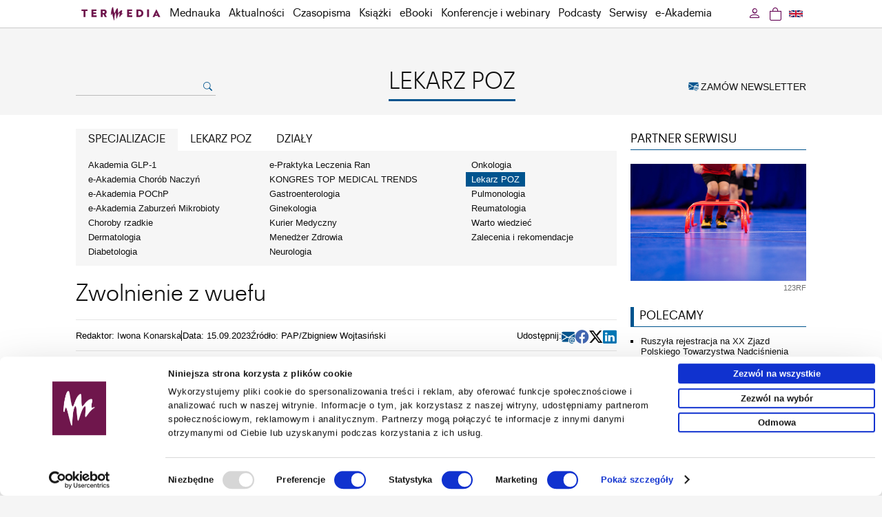

--- FILE ---
content_type: text/html; charset=UTF-8
request_url: https://www.termedia.pl/poz/Zwolnienie-z-wuefu,53054.html
body_size: 13690
content:
<!DOCTYPE html PUBLIC "-//W3C//DTD XHTML 1.0 Transitional//EN""http://www.w3.org/TR/xhtml1/DTD/xhtml1-transitional.dtd">
<html xmlns="http://www.w3.org/1999/xhtml" xml:lang="pl" lang="pl">
<head>
    <meta http-equiv="content-type" content="text/html; charset=utf-8"/>
<meta name="viewport" content="width=device-width, initial-scale=1.0">
                <meta name="robots" content="all,index,follow"/>
    
   <link rel="shortcut icon" href="/g/n/favicon.ico" type="image/x-icon"/>
   <meta name="application-name" content="Termedia.pl"/>
<link rel="stylesheet" type="text/css" href="/css/termedia.min.css?v=1747212138"/>
<link rel="stylesheet" href="https://cdn.jsdelivr.net/npm/bootstrap-icons@1.11.3/font/bootstrap-icons.min.css">
<script type="text/javascript" language="JavaScript" src="/build/js/web/common.min.js?v=1759925740"></script>
<script type="text/javascript" language="JavaScript" src="/js/jquery-1-6-4-min.js?v=v1"></script>
<script type="text/javascript" language="JavaScript" src="/js/jquery.easing-1.3.pack.js?v=v1"></script>
<script type="text/javascript" language="JavaScript" src="/js/jquery.scrollTo-min.js?v=v1"></script>
<script type="text/javascript" language="JavaScript" src="/js/jquery-dateFormat.min.js?v=v1"></script>
<link rel="manifest" href="/manifest.json">
    <style>
    :root {
        --portal-color-primary: #00548E;
        --portal-color-secondary: #00548E;
    }
</style>
                <meta name="description" content="– Pogarsza się sprawność fizyczna naszych dzieci, a coraz więcej z nich jest też otyłych. Aż 88 proc. dzieci z klas I–III nie potrafi wykonać przewrotu w przód – ostrzega prof. Anna Fijałkowska."/>
            <meta property="og:image" content="https://www.termedia.pl/f/pages/53054_b53c45d8562a843a276343214ed501ef_o.jpg"/>
        <meta property="og:image:secure_url"
              content="https://www.termedia.pl/f/pages/53054_b53c45d8562a843a276343214ed501ef_o.jpg"/>
        <meta property="og:url" content="https://www.termedia.pl/poz/Zwolnienie-z-wuefu,53054.html"/>
    <meta property="og:type" content="article"/>
    <meta property="og:description" content="– Pogarsza się sprawność fizyczna naszych dzieci, a coraz więcej z nich jest też otyłych. Aż 88 proc. dzieci z klas I–III nie potrafi wykonać przewrotu w przód – ostrzega prof. Anna Fijałkowska."/>

            <meta name="twitter:card" content="summary_large_image"/>
    
            <meta name="twitter:site" content="@TermediaPL"/>
        <meta name="twitter:title" content="Zwolnienie z wuefu"/>
    <meta name="twitter:description" content="– Pogarsza się sprawność fizyczna naszych dzieci, a coraz więcej z nich jest też otyłych. Aż 88 proc. dzieci z klas I–III nie potrafi wykonać przewrotu w przód – ostrzega prof. Anna Fijałkowska."/>
            <meta name="twitter:image" content="https://www.termedia.pl/f/pages/53054_b53c45d8562a843a276343214ed501ef_o.jpg"/>
    
    <title>Zwolnienie z wuefu - Lekarz&nbsp;POZ – Termedia</title>
    <meta property="og:title" content="Zwolnienie z wuefu"/>
            <link rel="canonical" href="https://www.termedia.pl/poz/Zwolnienie-z-wuefu,53054.html"/>
    
    <script type="application/ld+json">

{
	"@context": "http://schema.org",
	"@type": "Article",
	"headline": "Zwolnienie z wuefu",
	"description": "– Pogarsza się sprawność fizyczna naszych dzieci, a coraz więcej z nich jest też otyłych. Aż 88 proc. dzieci z klas I–III nie potrafi wykonać przewrotu w przód – ostrzega prof. Anna Fijałkowska.",
	"datePublished": "",
  	"dateModified": "",
	"mainEntityOfPage": {
    	"@type": "WebPage",
    	"@id": "https://www.termedia.pl/poz/Zwolnienie-z-wuefu,53054.html"
	},
		"image": {
    	"@type": "ImageObject",
		"url": "https://www.termedia.pl/f/pages/53054_b53c45d8562a843a276343214ed501ef_blog.jpg",
		"height": 340,
		"width": 510
    },
		"author": {
    	"@type": "Person",
   		"name": ""
  	},
	"publisher": {
		"@type": "Organization",
     	"name": "Termedia",
		"logo": {
        	"@type": "ImageObject",
        	"url": "https://www.termedia.pl/g/n/logo.png"
     	}
  	}
}

</script>
        <!-- Google Tag Manager -->
    <script>
        
        (function (w, d, s, l, i) {
            w[l] = w[l] || [];
            w[l].push({
                'gtm.start':
                    new Date().getTime(), event: 'gtm.js'
            });
            var f = d.getElementsByTagName(s)[0],
                j = d.createElement(s), dl = l != 'dataLayer' ? '&l=' + l : '';
            j.async = true;
            j.src =
                'https://www.termedia.pl/analytics/gtm.js?id=' + i + dl;
            f.parentNode.insertBefore(j, f);
        })(window, document, 'script', 'dataLayer', 'GTM-NQDMLBP');
        
    </script>
    <!-- Google tag (gtag.js) -->
    <script async src="https://www.googletagmanager.com/gtag/js?id=G-ECPN3SEBQJ"></script>
    <script>
        
        window.dataLayer = window.dataLayer || [];

        function gtag() {
            dataLayer.push(arguments);
        }

        gtag('js', new Date());
        
                
        gtag('config', 'G-ECPN3SEBQJ');
        
            </script>
        <!-- End Google Tag Manager -->
            <!-- GA portalu: -->
        <!-- Google tag (gtag.js) -->
<script async src="https://www.googletagmanager.com/gtag/js?id=G-LN55RKYR0C"></script>
<script>
  window.dataLayer = window.dataLayer || [];
  function gtag(){dataLayer.push(arguments);}
  gtag('js', new Date());

  gtag('config', 'G-LN55RKYR0C');
</script>
    
                                                                                                                
</head>
<body id="page-53054">

   <!-- Google Tag Manager (noscript) -->
   <noscript><iframe src="https://www.googletagmanager.com/ns.html?id=GTM-NQDMLBP"
                     height="0" width="0" style="display:none;visibility:hidden"></iframe></noscript>
   <!-- End Google Tag Manager (noscript) -->

   <div id="menuWrapper">
      <div class="menu" id="menuId">
         <div class="mainDiv">
            <div class="folds">
               <div class="foldL"
                    id="menuFoldHomeAlwaysVisible"><a
                          class="foldHome" href="/"></a></div>
                               <div class="foldL" id="menuFoldSearch">
                  <a class="foldSearch" href="#" onclick="showFoldSearchForm(); return false;"><i
                             class="bi bi-search"></i>
                  </a>
                  <div id="foldSearchForm">
                     <form action="/Szukaj" name="searchForm2" method="get">
                        <input class="foldSearchInput" id="foldSearchInput" type="text" name="s" value=""/>
                                              </form>
                  </div>
               </div>

               <label for="mobileMenuDrop" class="mobileMenuToggle" id="mobileMenuHam" onclick="actOnMenu(this)">
                  <div class="mobileMenuBar1"></div>
                  <div class="mobileMenuBar2"></div>
                  <div class="mobileMenuBar3"></div>
               </label>
               <script>function actOnMenu(x) {
                       x.classList.toggle("change");
                   } </script>
               <input type="checkbox" id="mobileMenuDrop" autocomplete="off"/>

               <div class="wholeMenu foldL">

                                         <div class="foldL hidden" id="menuFoldCategory">
                         <a href="/poz" class="foldNormal">Lekarz&nbsp;POZ</a>
                      </div>
                                     <div class="foldL" id="menuItemMobileOnly">
                     <a href="/Promocje-fotorelacje" target="_self" class="foldNormal">Promocje</a>
                  </div>
                                                                    <div class="foldL"><a href="/mednauka" target="_self"                                     class="foldNormal">Mednauka</a></div>
                                                                                           <div class="foldL"><a href="/Aktualnosci" target="_self"                                     class="foldNormal">Aktualności</a></div>
                                                                                           <div class="foldL" onmouseover="$('#headerMagsId').show(); "
                               onmouseout="$('#headerMagsId').hide();" id="czasopismaMenuWide">
                             <a href="/Czasopisma" target="_self" class="foldNormal"
                                                                                            id="czasopismaMenu">Czasopisma</a>

                             <label for="mobileMenuDrop2" class="mobileMenuToggle2">Czasopisma</label>
                             <input type="checkbox" id="mobileMenuDrop2" autocomplete="off"/><!--new-->

                             <div id="headerMagsId">
                                <a href="/Czasopisma" class="catLink" id="mobileAllMag">Wszystkie czasopisma</a>
                                <!--new-->
                                                                     <a href="/Czasopismo/Postepy_Dermatologii_i_Alergologii-7"
                                       class="catLink">Advances in Dermatology and Allergology/Postępy Dermatologii i Alergologii</a>
                                                                     <a href="/Czasopismo/Postepy_w_Kardiologii_Interwencyjnej-35"
                                       class="catLink">Advances in Interventional Cardiology/Postępy w Kardiologii Interwencyjnej</a>
                                                                     <a href="/Czasopismo/Anaesthesiology_Intensive_Therapy-118"
                                       class="catLink">Anaesthesiology Intensive Therapy</a>
                                                                     <a href="/Czasopismo/Archives_of_Medical_Science-19"
                                       class="catLink">Archives of Medical Science</a>
                                                                     <a href="/Czasopismo/Biology_of_Sport-78"
                                       class="catLink">Biology of Sport</a>
                                                                     <a href="/Czasopismo/Central_European_Journal_of_nbsp_Immunology-10"
                                       class="catLink">Central European Journal of&nbsp;Immunology</a>
                                                                     <a href="/Czasopismo/Folia_Neuropathologica-20"
                                       class="catLink">Folia Neuropathologica</a>
                                                                     <a href="/Czasopismo/Forum_Ortodontyczne-143"
                                       class="catLink">Forum Ortodontyczne / Orthodontic Forum</a>
                                                                     <a href="/Czasopismo/Journal_of_Contemporary_Brachytherapy-54"
                                       class="catLink">Journal of Contemporary Brachytherapy</a>
                                                                     <a href="/Czasopismo/Pediatric_Endocrinology_Diabetes_and_Metabolism-138"
                                       class="catLink">Pediatric Endocrinology Diabetes and Metabolism</a>
                                                                     <a href="/Czasopismo/Pielegniarstwo_Chirurgiczne_i_Angiologiczne-50"
                                       class="catLink">Pielęgniarstwo Chirurgiczne i Angiologiczne/Surgical and Vascular Nursing</a>
                                                                     <a href="/Czasopismo/Polish_Journal_of_Pathology-55"
                                       class="catLink">Polish Journal of Pathology</a>
                                                                     <a href="/Czasopismo/Prenatal_Cardiology-146"
                                       class="catLink">Prenatal Cardiology</a>
                                                              </div>
                          </div>
                                                                                           <div class="foldL"><a href="/Ksiazki" target="_self"                                     class="foldNormal">Książki</a></div>
                                                                                           <div class="foldL"><a href="/eBooki" target="_self"                                     class="foldNormal">eBooki</a></div>
                                                                                           <div class="foldL"><a href="/wydarzenia" target="_self"                                     class="foldNormal">Konferencje i webinary</a></div>
                                                                                           <div class="foldL"><a href="/podcasty" target="_self"                                     class="foldNormal">Podcasty</a></div>
                                                                                           <div class="foldL" onmouseover="showCategoriesMenu(); "
                               onmouseout="hideCategoriesMenu();">
                             <a href="#" class="foldNormal" id="serwisyMenu">Serwisy</a>

                             <label for="mobileMenuDrop3" class="mobileMenuToggle3">Serwisy</label>
                             <input type="checkbox" id="mobileMenuDrop3" autocomplete="off"/>

                             <div id="headerCategoriesId">
                                                                     <a href="/etmt"
                                       class="catLink">KONGRES TOP MEDICAL TRENDS</a>
                                                                     <a href="/mz"
                                       class="catLink">Menedżer&nbsp;Zdrowia</a>
                                                                     <a href="/poz"
                                       class="catLink">Lekarz&nbsp;POZ</a>
                                                                     <a href="/choroby-rzadkie"
                                       class="catLink">Choroby rzadkie</a>
                                                                     <a href="/dermatologia"
                                       class="catLink">Dermatologia</a>
                                                                     <a href="/diabetologia"
                                       class="catLink">Diabetologia</a>
                                                                     <a href="/onkologia"
                                       class="catLink">Onkologia</a>
                                                                     <a href="/neurologia"
                                       class="catLink">Neurologia</a>
                                                                     <a href="/reumatologia"
                                       class="catLink">Reumatologia</a>
                                                                     <a href="/gastroenterologia"
                                       class="catLink">Gastroenterologia</a>
                                                                     <a href="/pulmonologia"
                                       class="catLink">Pulmonologia</a>
                                                                     <a href="/ginekologia"
                                       class="catLink">Ginekologia</a>
                                                                     <a href="/kurier-medyczny"
                                       class="catLink">Kurier Medyczny</a>
                                                                     <a href="/zalecenia"
                                       class="catLink">Zalecenia i rekomendacje</a>
                                                                     <a href="/eplr"
                                       class="catLink">e-Praktyka Leczenia Ran</a>
                                                                     <a href="/wartowiedziec"
                                       class="catLink">Warto&nbsp;wiedzieć</a>
                                                              </div>
                          </div>
                                                                                           <div class="foldL" onmouseover="showAcademyMenu();"
                               onmouseout="hideAcademyMenu();">
                             <a href="#" class="foldNormal" id="academyMenu">e-Akademia</a>

                             <label for="mobileMenuDrop5" class="mobileMenuToggle3">e-Akademia</label>
                             <input type="checkbox" id="mobileMenuDrop5" autocomplete="off"/>

                             <div id="academyMenuId">
                                                                     <a href="/akademiazaburzenmikrobioty"
                                       class="catLink">e-Akademia Zaburzeń Mikrobioty</a>
                                                                     <a href="/akademiapochp"
                                       class="catLink">e-Akademia POChP</a>
                                                                     <a href="/akademiachorobnaczyn"
                                       class="catLink">e-Akademia Chorób Naczyń</a>
                                                                     <a href="/akademia-glp-1"
                                       class="catLink">Akademia&nbsp;GLP-1</a>
                                                                                               </div>
                          </div>
                                                            <div class="foldL" id="menuItemMobileOnly"><a href="/Newsletter" target="_self"
                                                                class="foldNormal">Zamów newsletter</a></div>
                                         <div class="foldL" id="menuItemMobileOnly"><span
                                 onclick="window.location='https://www.termedia.pl/poz/Zaloguj_sie?r=%2Fpoz%2FZwolnienie-z-wuefu%2C53054.html'"
                                 class="foldNormal">Zaloguj się</span></div>
                                  </div>
                               <div class="foldR">
                  <a class="foldLang"
                     href="/en"
                  ><img src="/g/flags/gb-nir.svg" alt="en"/>
                  </a>
               </div>
                               <div class="foldR">
                                                                               <a class="btnCart" href="https://www.termedia.pl/Koszyk"><span
                             class="foldCart"><i class="bi bi-bag"></i></span>
                     <span id="countCart" style="display: none" class="countCart">0</span>
                  </a>
               </div>
               <div class="foldR" id="loginFoldR"
                    onmouseover="showUserMenu();"
                    onmouseout="hideUserMenu();"
               >
                                         <a href='https://www.termedia.pl/poz/Zaloguj_sie?r=%2Fpoz%2FZwolnienie-z-wuefu%2C53054.html'
                         rel="nofollow" class="foldNormal btnLogin">
                         <i class="bi bi-person"></i>
                      </a>
                      <div id="headerUserId">
                         <a href='https://www.termedia.pl/poz/Zaloguj_sie?r=%2Fpoz%2FZwolnienie-z-wuefu%2C53054.html'
                            class="catLink"><i class="bi bi-box-arrow-in-left"></i> Zaloguj się</a>
                      </div>
                                  </div>
               <div class="clearAll">&nbsp;</div>
            </div>
         </div>
      </div>
   </div>
   <script>
       
       jQuery("document").ready(function ($) {
           $('#menuWrapper').css("height", $('#menuWrapper').outerHeight());
           var nav = $('#menuId');
           nav.addClass("menuFixed");
           if ($(this).scrollTop() > 80) {
               $('#menuFoldHome').show();
               $('#menuFoldSearch').show();
           }


           $(window).scroll(function () {

               if ($(this).scrollTop() > 80) {
                   if ($('#menuFoldHomeAlwaysVisible').is(':visible')) {
                       $('#menuFoldSearch').show({
                           duration: 100,
                           easing: 'linear',
                           complete: function () {
                               $('#menuFoldCategory').show({
                                   duration: 260,
                                   easing: 'linear'
                               });
                           }
                       });
                   } else {
                       $('#menuFoldHomeIco').hide({
                           duration: 200,
                           easing: 'linear',
                           complete: function () {
                               $('#menuFoldHome').show({
                                   duration: 200,
                                   easing: 'linear',
                                   complete: function () {
                                       $('#menuFoldSearch').show({
                                           duration: 100,
                                           easing: 'linear'
                                       });
                                   }
                               });
                           }
                       });
                   }
               } else {
                   if ($('#menuFoldHomeAlwaysVisible').is(':visible')) {
                       $('#menuFoldCategory').hide({
                           duration: 260,
                           easing: 'linear',
                           complete: function () {
                               $('#menuFoldSearch').hide({
                                   duration: 100,
                                   easing: 'linear'
                               });
                           }
                       });
                   } else {
                       $('#menuFoldSearch').hide({
                           duration: 100,
                           easing: 'linear',
                           complete: function () {
                               $('#menuFoldHome').hide({
                                   duration: 200,
                                   easing: 'linear',
                                   complete: function () {
                                       $('#menuFoldHomeIco').show({
                                           duration: 200,
                                           easing: 'linear'
                                       });
                                   }
                               });
                           }
                       });
                   }
               }

               $('#foldSearchForm').fadeOut(300);
           });

       });

       function showFoldSearchForm() {
           $('#foldSearchForm').toggle();
           document.getElementById('foldSearchInput').focus();
       }

       function showCategoriesMenu() {
           $('#headerCategoriesId').show();
       }

       function showUserMenu() {
           $('#headerUserId').show();
       }

       function hideUserMenu() {
           $('#headerUserId').hide();
       }

       function hideCategoriesMenu() {
           $('#headerCategoriesId').hide();
       }

       function showAcademyMenu() {
           $('#academyMenuId').show();
       }

       function hideAcademyMenu() {
           $('#academyMenuId').hide();
       }

       
   </script>
                                   <div class="mainDiv">
          <div class="headMainPad categoryPage">
             <div class="headLeft">
                                     <form action="/Szukaj" name="searchForm" method="get">
                       <div>
                          <input class="searchInput" type="text" name="s" value=""/>
                          <a href="#" onclick="document.searchForm.submit();return false;">
                             <i class="bi bi-search"></i>
                          </a>
                       </div>

                       <input type="hidden" name="type" value="all">
                                            </form>
                              </div>

             <div class="headCenter">
                                     <a href="/poz">
                       <div class="headCatName">LEKARZ POZ</div>
                    </a>
                                                                   
                     
                                                                        </div>

             <div class="headRight">
                <a href="/Newsletter" class="orderNewsletter">
                   <i class="bi bi-envelope-at-fill"></i> ZAMÓW NEWSLETTER</a>
             </div>
          </div>
       </div>
    
<div class="mainContent">
   <div class="mainDiv">
              <script id="PartnerShow-693bd88267c56"
        src="/PartnerShow?id=693bd88267c56&portalId=15&pId=53054"></script>       

<div class="clearAll"></div>

<div class="catColLeft">
    <article class="legacy">
                        <!--new-->
    <span id='hideMenu'><!--new-->

		<div class="catFiltersTabs">
				
			<a href="#" id="categoriesFilterHref"
               class=""
               onclick="showCategories();return false;">SPECJALIZACJE</a>
			                <a href="#" id="diseasesFilterHref" class=""
                   onclick="showDiseases();return false;">LEKARZ POZ</a>
            			<a href="#" id="sectionsFilterHref" class=""
               onclick="showSections();return false;">DZIAŁY</a>
			
			<div class="clearAll">&nbsp;</div>
		</div>
		
		<div class="catFilters">
			<div id="categoriesFilter" class="hidden">
			<table cellpadding="0" cellspacing="0" border="0" width="100%">
				<tr>
				<td class="dNamesColumn">
					
                                            <a href="/akademia-glp-1" class="dName">Akademia&nbsp;GLP-1</a>
                    
                                            
                                            <a href="/akademiachorobnaczyn" class="dName">e-Akademia Chorób Naczyń</a>
                    
                                            
                                            <a href="/akademiapochp" class="dName">e-Akademia POChP</a>
                    
                                            
                                            <a href="/akademiazaburzenmikrobioty" class="dName">e-Akademia Zaburzeń Mikrobioty</a>
                    
                                            
                                            <a href="/choroby-rzadkie" class="dName">Choroby rzadkie</a>
                    
                                            
                                            <a href="/dermatologia" class="dName">Dermatologia</a>
                    
                                            
                                            <a href="/diabetologia" class="dName">Diabetologia</a>
                    
                    							</td><td class="dNamesColumn">
						                        
                                            <a href="/eplr" class="dName">e-Praktyka Leczenia Ran</a>
                    
                                            
                                            <a href="/etmt" class="dName">KONGRES TOP MEDICAL TRENDS</a>
                    
                                            
                                            <a href="/gastroenterologia" class="dName">Gastroenterologia</a>
                    
                                            
                                            <a href="/ginekologia" class="dName">Ginekologia</a>
                    
                                            
                                            <a href="/kurier-medyczny" class="dName">Kurier Medyczny</a>
                    
                                            
                                            <a href="/mz" class="dName">Menedżer&nbsp;Zdrowia</a>
                    
                                            
                                            <a href="/neurologia" class="dName">Neurologia</a>
                    
                    							</td><td class="dNamesColumn">
						                        
                                            <a href="/onkologia" class="dName">Onkologia</a>
                    
                                            
                                            <a href="/poz" class="dNameCur">Lekarz&nbsp;POZ</a>


                                            
                                            <a href="/pulmonologia" class="dName">Pulmonologia</a>
                    
                                            
                                            <a href="/reumatologia" class="dName">Reumatologia</a>
                    
                                            
                                            <a href="/wartowiedziec" class="dName">Warto&nbsp;wiedzieć</a>
                    
                                            
                                            <a href="/zalecenia" class="dName">Zalecenia i rekomendacje</a>
                    
                                            				</td>
				</tr>
			</table>
			</div>
			                <div id="diseasesFilter" class="">
			<table cellpadding="0" cellspacing="0" border="0" width="100%">
				<tr>
				<td class="dNamesColumn">
					<a href="/poz" class="dName" data-disease="24-0">Wszystkie kategorie</a>
                                                                                
                    						<a href="/poz?diseaseId=99" class="dName"
                           data-disease="24-99">Choroby układu krążenia</a>
                                                                                
                                            						<a href="/poz?diseaseId=100" class="dName"
                           data-disease="24-100">Choroby układu oddechowego</a>
                                                                                
                                            						<a href="/poz?diseaseId=101" class="dName"
                           data-disease="24-101">Choroby układu pokarmowego</a>
                                                                                
                                            						<a href="/poz?diseaseId=102" class="dName"
                           data-disease="24-102">Choroby układu kostno-stawowego</a>
                                                                                
                    							</td><td class="dNamesColumn">
						                        						<a href="/poz?diseaseId=103" class="dName"
                           data-disease="24-103">Choroby układu moczowo-płciowego</a>
                                                                                
                                            						<a href="/poz?diseaseId=106" class="dName"
                           data-disease="24-106">Choroby układu nerwowego</a>
                                                                                
                                            						<a href="/poz?diseaseId=107" class="dName"
                           data-disease="24-107">Choroby układu dokrewnego i przemiany materii</a>
                                                                                
                                            						<a href="/poz?diseaseId=108" class="dName"
                           data-disease="24-108">Choroby narządu wzroku</a>
                                                                                
                                            						<a href="/poz?diseaseId=109" class="dName"
                           data-disease="24-109">Zaburzenia psychiczne</a>
                                                                                
                    							</td><td class="dNamesColumn">
						                        						<a href="/poz?diseaseId=111" class="dName"
                           data-disease="24-111">Choroby zakaźne</a>
                                                                                
                                            						<a href="/poz?diseaseId=112" class="dName"
                           data-disease="24-112">Choroby skóry</a>
                                                                                
                                            						<a href="/poz?diseaseId=116" class="dName"
                           data-disease="24-116">Inne</a>
                                                                                
                                            				</td>
				</tr>
			</table>
			</div>
            			
			
			<div id="sectionsFilter" class="hidden">
                				<table cellpadding="0" cellspacing="0" border="0" width="100%">
					<tr>
					<td class="dNamesColumn">

						<a href="/poz" class="dName" data-section="24-0">Wszystkie działy</a>
					
                                                                                                
                        
						<a href="/poz?sectionId=1" class="dName"
                           data-section="24-1">Doniesienia naukowe</a>

                                                                                                
                                                    
						<a href="/poz?sectionId=2" class="dName"
                           data-section="24-2">Aktualności</a>

                                                                                                
                                                    
						<a href="/poz?sectionId=3" class="dName"
                           data-section="24-3">Wywiad tygodnia</a>

                                                                                                
                                                    
						<a href="/poz?sectionId=4" class="dName"
                           data-section="24-4">Temat miesiąca</a>

                                                                                                
                                                    
						<a href="/poz?sectionId=5" class="dName"
                           data-section="24-5">Polecamy</a>

                                                                                                
                        								</td><td class="dNamesColumn">
							                            
						<a href="/poz?sectionId=7" class="dName"
                           data-section="24-7">Z życia środowiska</a>

                                                                                                
                                                    
						<a href="/poz?sectionId=9" class="dName"
                           data-section="24-9">Z branży</a>

                                                                                                
                                                    
						<a href="/poz?sectionId=10" class="dName"
                           data-section="24-10">Varia</a>

                                                                                                
                                                    
						<a href="/poz?sectionId=12" class="dName"
                           data-section="24-12">MZ, NFZ, AOTM</a>

                                                                                                
                                                    
						<a href="/poz?sectionId=14" class="dName"
                           data-section="24-14">Poinformowano nas</a>

                                                                                                
                                                    
						<a href="/poz?sectionId=15" class="dName"
                           data-section="24-15">Celekoksyb - opis przypadku</a>

                                                                                                
                        								</td><td class="dNamesColumn">
							                            
						<a href="/poz?sectionId=17" class="dName"
                           data-section="24-17">Przypadki kliniczne</a>

                                                                                                
                                                    
						<a href="/poz?sectionId=18" class="dName"
                           data-section="24-18">Rekomendacje</a>

                                                                                                
                                                    
						<a href="/poz?sectionId=20" class="dName"
                           data-section="24-20">Webinaria</a>

                                                                                                
                                                    
						<a href="/poz?sectionId=21" class="dName"
                           data-section="24-21">Pytania i odpowiedzi</a>

                                                                                                
                                                    
						<a href="/poz?sectionId=22" class="dName"
                           data-section="24-22">Artykuły z prasy medycznej</a>

                                                                                                
                                                    
						<a href="/poz?sectionId=23" class="dName"
                           data-section="24-23">Wykłady z konferencji</a>

                                                                                                
                        								</td><td class="dNamesColumn">
							                            
						<a href="/poz?sectionId=24" class="dName"
                           data-section="24-24">Zalecenia i rekomendacje</a>

                                                                                                
                                                    
						<a href="/poz?sectionId=25" class="dName"
                           data-section="24-25">Artykuł sponsorowany </a>

                                                                                                
                                                    
						<a href="/poz?sectionId=26" class="dName"
                           data-section="24-26">Artykuły naukowe</a>

                                                                                                
                                                    
						<a href="/poz?sectionId=27" class="dName"
                           data-section="24-27">Porady ekspertów</a>

                                                                                                
                                                    
						<a href="/poz?sectionId=28" class="dName"
                           data-section="24-28">Wykłady video</a>

                                                                                                
                                                    
						<a href="/poz?sectionId=29" class="dName"
                           data-section="24-29">Nowości</a>

                                                                                                
                        								</td><td class="dNamesColumn">
							                            
						<a href="/poz?sectionId=31" class="dName"
                           data-section="24-31">e-Akademia NT video</a>

                                                                                                
                                                    
						<a href="/poz?sectionId=32" class="dName"
                           data-section="24-32">Multimedia</a>

                                                                                                
                                                    
						<a href="/poz?sectionId=35" class="dName"
                           data-section="24-35">Wywiady</a>

                                                                                                
                                                    
						<a href="/poz?sectionId=36" class="dName"
                           data-section="24-36">Tylko w „Menedżerze Zdrowia”</a>

                                                                                                
                                                    
						<a href="/poz?sectionId=37" class="dName"
                           data-section="24-37">Raporty, analizy i rankingi</a>

                                                                                                
                                                    
						<a href="/poz?sectionId=40" class="dName"
                           data-section="24-40">Wytyczne, zalecenia i rekomendacje</a>

                                                                                                
                        								</td><td class="dNamesColumn">
							                            
						<a href="/poz?sectionId=42" class="dName"
                           data-section="24-42">VOD</a>

                                                                                                
                                                    					</td>
					</tr>
				</table>
			
			</div>
		</div>
		</span>
    <a class="menuTab" id="clickHideMenu">Specjalizacje, Kategorie, Działy</a>
    <!--new-->
<script>
    

    let filterTab = sessionStorage.getItem('filterTab');

    function showCategories() {
        $('#diseasesFilter').hide();
        $('#diseasesFilterHref').removeClass('current');
        $('#sectionsFilter').hide();
        $('#sectionsFilterHref').removeClass('current');
        $('#categoriesFilter').show();
        $('#categoriesFilterHref').addClass('current');
        sessionStorage.setItem('filterTab', 'showCategories');
    }

    function showDiseases() {
        $('#categoriesFilter').hide();
        $('#categoriesFilterHref').removeClass('current');
        $('#sectionsFilter').hide();
        $('#sectionsFilterHref').removeClass('current');
        $('#diseasesFilter').show();
        $('#diseasesFilterHref').addClass('current');
        sessionStorage.setItem('filterTab', 'showDiseases');
    }

    function showSections() {
        $('#categoriesFilter').hide();
        $('#categoriesFilterHref').removeClass('current');
        $('#diseasesFilter').hide();
        $('#diseasesFilterHref').removeClass('current');
        $('#sectionsFilter').show();
        $('#sectionsFilterHref').addClass('current');
        sessionStorage.setItem('filterTab', 'showSections');
    }

    function submitSectionSelect() {
        if ($("#sectionId").val() == 'all') {
            location.href = '/poz';
        } else {
            $('#sectionSelectId').submit();
        }
    }

    switch (filterTab) {
        case 'showCategories':
            showCategories();
            break;
        case 'showDiseases':
            showDiseases();
            break;
        case 'showSections':
            showSections();
            break;
        default:
            showCategories();
    }
    
</script>
<script type="text/javascript">$('document').ready(function () {
        $('#clickHideMenu').click(function () {
            if ($('#hideMenu').css('display') !== 'none') {
                $('#hideMenu').hide();
                $('#clickHideMenu').html('Specjalizacje, Kategorie, Działy');
            } else {
                $('#hideMenu').show();
                $('#clickHideMenu').html('Ukryj menu');
            }
        })
    }); </script>
<script>
    
    const diseases = document.querySelectorAll('a[data-disease]');
    const sections = document.querySelectorAll('a[data-section]');

    const diseaseId = getWithExpiry("disease")
    const sectionId = getWithExpiry("section")

    if (diseases.length > 0) {
        let diseasesAll = true;
        diseases.forEach(function (disease) {
            disease.addEventListener("click", function () {
                setWithExpiry("disease", this.getAttribute('data-disease'), 60000)
            });
            if (disease.getAttribute('data-disease') == diseaseId) {
                disease.classList.add("dNameCur");
                diseasesAll = false;
            } else if (diseaseId == null) {
                diseases[0].classList.add("dNameCur");
            }
        })
        if (diseasesAll) diseases[0].classList.add("dNameCur");
    }
    if (sections.length > 0) {
        let sectionsAll = true;
        sections.forEach(function (section) {
            section.addEventListener("click", function () {
                setWithExpiry("section", this.getAttribute('data-section'), 600000)
            });
            if (section.getAttribute('data-section') == sectionId) {
                section.classList.add("dNameCur");
                sectionsAll = false;
            } else if (sectionId == null) {
                sections[0].classList.add("dNameCur");
            }
        });
        if (sectionsAll) sections[0].classList.add("dNameCur");
    }


    // function setWithExpiry(key, value, ttl) {
    //     const now = new Date()
    //
    //     // `item` is an object which contains the original value
    //     // as well as the time when it's supposed to expire
    //     const item = {
    //         value: value,
    //         expiry: now.getTime() + ttl,
    //     }
    //     localStorage.setItem(key, JSON.stringify(item))
    // }
    //
    // function getWithExpiry(key) {
    //     const itemStr = localStorage.getItem(key)
    //
    //     // if the item doesn't exist, return null
    //     if (!itemStr) {
    //         return null
    //     }
    //
    //     const item = JSON.parse(itemStr)
    //     const now = new Date()
    //
    //     // compare the expiry time of the item with the current time
    //     if (now.getTime() > item.expiry) {
    //         // If the item is expired, delete the item from storage
    //         // and return null
    //         localStorage.removeItem(key)
    //         return null
    //     }
    //     return item.value
    // }
    
</script>                            <div class="articlePicMobile">
                                <img border="0" alt="123RF" src="https://www.termedia.pl/f/pages/53054_b53c45d8562a843a276343214ed501ef_blog.jpg"
                     width="255"/>
                                    <div class="photoDesc">123RF</div>
                            </div>
                <div class="pageTitle"><h1>Zwolnienie z wuefu</h1></div>
                            <div class="articleData">
                <div class="articleInfo">
                                                                        <div class="articleEditor">
                                                                    <div>Redaktor:
                                                                                    <a href="/autor/Iwona-Konarska">Iwona Konarska</a>                                                                            </div>
                                                            </div>
                                                                            <div class="pageSourceBreak">&nbsp;</div>
                                                                                        <div class="articleDate">Data: 15.09.2023</div>
                                                                                        <div class="articleSource">Źródło: PAP/Zbigniew Wojtasiński</div>
                                    </div>
                   <div class="socialShare">
      <div class="pageShareLabel">Udostępnij:</div>
      <div class="shareButtons">
         <a href="mailto:?subject=Przeczytaj%20ten%20artykuł%20&body=https://www.termedia.pl/poz/Zwolnienie-z-wuefu,53054.html"
            class="email-share"
            title="email"
         ><i class="bi bi-envelope-at-fill bi-2x"></i></a>
         <a class="facebook-share window-share"
            href="https://www.facebook.com/sharer/sharer.php?u=https%3A%2F%2Fwww.termedia.pl%2Fpoz%2FZwolnienie-z-wuefu%2C53054.html"
            target="_blank"
            title="facebook"
         ><i class="bi bi-facebook bi-2x"></i></a>
         <a class="x-share window-share"
            href="https://twitter.com/share?url=Zwolnienie z wuefu%20https%3A%2F%2Fwww.termedia.pl%2Fpoz%2FZwolnienie-z-wuefu%2C53054.html"
            target="_blank"
            title="twitter"
         ><i class="bi bi-twitter-x bi-2x"></i></a>
         <a class="linkedin-share window-share"
            href="https://www.linkedin.com/sharing/share-offsite/?url=https%3A%2F%2Fwww.termedia.pl%2Fpoz%2FZwolnienie-z-wuefu%2C53054.html"
            target="_blank"
            title="linkedin"
         ><i class="bi bi-linkedin bi-2x"></i></a>

      </div>
   </div>

   <script>
       let buttons = document.querySelectorAll('.socialShare .shareButtons a')
       let params = 'scrollbars=no,resizable=no,status=no,location=no,toolbar=no,menubar=no,width=320,height=' + window.innerHeight + ',left=0,top=0';
       if (buttons.length > 0) {
           for (let button of buttons) {
               button.addEventListener('click', function (e) {
                   if (button.classList.contains('window-share')) {
                       e.preventDefault()
                       let url = button.href
                       window.open(url, 'new', params)
                   }
               })
           }
       }
   </script>

            </div>
                                                <div class="pageDiseases">
                                                                Działy:
                                            <a href="/poz?sectionId=2"
                           class="lightButton">Aktualności w Lekarz&nbsp;POZ</a>
                                        <a href="/Aktualnosci" class="lightButton">Aktualności</a>                            </div>


                            <div class="pageFeatures">
                    <table cellpadding="1" cellspacing="0" border="0">
                                                    <tr>
                                <td class="pageFeature">Tagi:</td>
                                <td class="pageFeatureVal">
                                                                            <a
                                        href="/tag/Akademia_Kardiologiczna_dla_Dziennikarzy-18835">Akademia Kardiologiczna dla Dziennikarzy</a>,                                                                            <a
                                        href="/tag/Ana_Fijalkowska-18836">Ana Fijałkowska</a>,                                                                            <a
                                        href="/tag/Akademia_Wychowania_Fizycznego-2284">Akademia Wychowania Fizycznego</a>,                                                                            <a
                                        href="/tag/Instytut_Matki_i_Dziecka_w_Warszawie-12249">Instytut Matki i Dziecka w Warszawie</a>                                                                    </td>
                            </tr>
                                            </table>
                </div>
                                                                                        <div class="articleAbstract">– Pogarsza się sprawność fizyczna naszych dzieci, a coraz więcej z nich jest też otyłych. Aż 88 proc. dzieci z klas I–III nie potrafi wykonać przewrotu w przód – ostrzega prof. Anna Fijałkowska.</div>
            
                            <div class="articleContent">Specjalistka pracuje w Zakładzie Kardiologii Instytutu Matki i Dziecka w Warszawie i od wielu lat bada fizyczny i psychiczny stan zdrowia dzieci. <br />
<br />
Prof. Anna Fijałkowska zaznacza, że sprawność fizyczna polskich dzieci systematycznie się pogarsza od wielu lat. Wskazują na to badania Akademii Wychowania Fizycznego. Wynika z nich, że 88 proc. dzieci z klas I–III nie jest w stanie wykonać przewrotu w przód, 74 proc. dzieci z klas IV–VI nie potrafi kozłować piłki, a 57 proc. nie umie skakać przez skakankę.<br />
<br />
– Podobnie jest z innymi ćwiczeniami fizycznymi. O ile w 1979 r. dziesięciolatki były w stanie wykonać zwis na drążku przez 24 sekundy, to teraz już tylko przez osiem sekund – mówi ekspertka. Skok w dal z miejsca dzieci wykonywały średnio na odległość 129 cm, obecnie jest to już zaledwie 100 cm. Siedmiolatki 600 metrów biegiem w 1979 r. były w stanie pokonać w czasie 3 minut i 5 sekund, dziś potrzebują na to 3 minut i 45 sekund.<br />
<br />
Wraz ze spadkiem sprawności dzieci coraz więcej z nich ma nadwagę lub otyłość. Wskazują na to przeprowadzone w 2021 r. badania Instytutu Matki i Dziecka w Warszawie. Objęto nimi 2228 uczniów klas drugich w wieku ośmiu lat ze 109 szkół w 16 województwach i 49 powiatach oraz 865 rodziców. W 2021 r. nadwagę lub otyłość stwierdzono u 35,3 proc. dzieci, podczas gdy w 2016 r. – u 30,7 proc. Jedynie otyłość wykazywało 12,2 proc. ośmiolatków w 2016 r. i 16,8 proc. w 2021 r. – U wielu uczniów stwierdza się również nieprawidłowy rozkład tkanki tłuszczowej, sprzyjający otyłości brzusznej – zauważa prof. Fijałkowska.<br />
<br />
Mała aktywność fizyczna, nadwaga i otyłość, w tym szczególnie otyłość brzuszna, powodują, że pogarsza się ogólny stan zdrowia dzieci. Przykładem jest ciśnienie tętnicze krwi. Z tych samych badań wynika, że prawie 20 proc. uczniów klasy drugiej wykazuje pierwszy lub drugi stopień nadciśnienia tętniczego.<br />
<br />
Zdaniem specjalistki tak niekorzystne zmiany zdrowotne pojawiające się już u dzieci źle prognozują na przyszłość. Wiele z nich po dorośnięciu będzie chorować na choroby cywilizacyjne, takie jak choroby sercowo-naczyniowe, nadciśnienie tętnicze, cukrzycę oraz przewlekłe choroby nerek.<br />
<br />
Do tego dochodzi jeszcze pogarszanie się kondycji psychicznej dzieci i młodzieży. W 2021 r. ponad 6 proc. ośmiolatków wykazywało objawy depresji. 44 proc. uczniów w tym wieku wskazywało na umiarkowane samopoczucie, a ponad 40 proc. na bardzo dobre samopoczucie. Na poczucie niskiego poziomu dobrostanu, związanego z ryzykiem depresji, wskazywało 34,3 proc. nastolatków do 13. roku życia, 49,3 proc. w wieku 14–16 lat oraz 49,9 proc. od 17. roku życia.<br />
<br />
– Co nas zatem czeka za 20–30 lat, gdy nasze dzieci dorosną? – stawia pytanie specjalistka. Jej zdaniem konieczne są natychmiastowe i wszechstronne działania prewencyjne ukierunkowane na wszystkie grupy wiekowe dzieci i młodzieży. <br />
<br />
<i>Wypowiedzi pochodzą z VII Akademii Kardiologicznej dla Dziennikarzy, która odbyła się w Warszawie.</i></div>
                                                            
            <div class="clearAll">&nbsp;</div>

                        <div>
    
    
</div>
                <div class="comments">
        <div id="disqus_thread"></div>

        
        <script type="text/javascript">
            /* * * CONFIGURATION VARIABLES * * */
            var disqus_shortname = 'termediacomments';
            var disqus_identifier = '53054';

            /* * * DON'T EDIT BELOW THIS LINE * * */
            (function () {
                var dsq = document.createElement('script');
                dsq.type = 'text/javascript';
                dsq.async = true;
                dsq.src = 'https://' + disqus_shortname + '.disqus.com/embed.js';
                (document.getElementsByTagName('head')[0] || document.getElementsByTagName('body')[0]).appendChild(dsq);
            })();
        </script>
        
    </div>
        </div>
    </article>
    <div class="catColRight">

                                                <div class="sectionWidget">
               <div class="mainSectionLabel">
                  Partner serwisu
          </div>
<div class="htmlSecBody">
    <script id="PartnerShow-693bd88268202"
        src='/PartnerShow?format=PARTNER_LOGO&id=693bd88268202&adId=2521&pId=53054&portalId=15'></script>                                                        
                                                        </div>
    </div>                                                            <div class="sectionWidget">
            <div class="htmlSecBody">
    <script id="PartnerShow-693bd88268234"
        src='/PartnerShow?format=PARTNER_LOGO&id=693bd88268234&adId=2387&pId=53054&portalId=15'></script>                                                        
                                                        </div>
    </div>                                                            <div class="sectionWidget">
            <div class="htmlSecBody">
               <script id="PartnerShow-693bd88268288"
               src='/PartnerShow?format=BANNER_RIGHT_COL&id=693bd88268288&adId=2364&pId=53054&portalId=15'></script>
        </div>
    </div>                                                                                            <div class="sectionWidget">
            <div class="htmlSecBody">
               <script id="PartnerShow-693bd882682bf"
               src='/PartnerShow?format=BANNER_RIGHT_COL&id=693bd882682bf&adId=2114&pId=53054&portalId=15'></script>
                    </div>
    </div>                                                                                                                                                            <div class="sectionWidget">
            <div class="htmlSecBody">
               <script id="PartnerShow-693bd8826831f"
               src='/PartnerShow?format=BANNER_RIGHT_COL&id=693bd8826831f&adId=2333&pId=53054&portalId=15'></script>
                    </div>
    </div>                                                            <div class="sectionWidget">
            <div class="htmlSecBody">
               <script id="PartnerShow-693bd8826834b"
               src='/PartnerShow?format=BANNER_RIGHT_COL&id=693bd8826834b&adId=2399&pId=53054&portalId=15'></script>
        </div>
    </div>                                                            <div class="sectionWidget">
            <div class="htmlSecBody">
               <script id="PartnerShow-693bd8826835c"
               src='/PartnerShow?format=BANNER_RIGHT_COL&id=693bd8826835c&adId=2396&pId=53054&portalId=15'></script>
        </div>
    </div>                                                            <div class="sectionWidget">
            <div class="htmlSecBody">
               <script id="PartnerShow-693bd8826836c"
               src='/PartnerShow?format=BANNER_RIGHT_COL&id=693bd8826836c&adId=1972&pId=53054&portalId=15'></script>
                    </div>
    </div>                                                                                            <div class="sectionWidget">
            <div class="htmlSecBody">
               <script id="PartnerShow-693bd88268399"
               src='/PartnerShow?format=BANNER_RIGHT_COL&id=693bd88268399&adId=2098&pId=53054&portalId=15'></script>
                    </div>
    </div>                                                                                            <div class="sectionWidget">
            <div class="htmlSecBody">
               <script id="PartnerShow-693bd882683b2"
               src='/PartnerShow?format=BANNER_RIGHT_COL&id=693bd882683b2&adId=1873&pId=53054&portalId=15'></script>
        </div>
    </div>                                                            <div class="sectionWidget">
            <div class="htmlSecBody">
               <script id="PartnerShow-693bd882683c2"
               src='/PartnerShow?format=BANNER_RIGHT_COL&id=693bd882683c2&adId=1872&pId=53054&portalId=15'></script>
        </div>
    </div>                                                            <div class="sectionWidget">
                   <div class="articlePic">
             <img class="img-fluid" alt="123RF" src="https://www.termedia.pl/f/pages/53054_b53c45d8562a843a276343214ed501ef_blog.jpg"/>
                 <div class="photoDesc">123RF</div>
          </div>
        </div>                                                            <div class="sectionWidget">
               <div class="mainSectionLabel">
      <div class="mainSectionLabelPad">POLECAMY</div>
      <div class="pfiColor1"></div>
   </div>
   <div class="portalsFeed">
       <ul>
                         <li>
                 <a href="/poz/Ruszyla-rejestracja-na-XX-Zjazd-Polskiego-Towarzystwa-Nadcisnienia-Tetniczego,65240.html">
                     Ruszyła rejestracja na XX Zjazd Polskiego Towarzystwa Nadciśnienia Tętniczego
                 </a>
              </li>

                         <li>
                 <a href="/poz/Czy-redukcja-masy-ciala-to-wszystko-czego-mozemy-oczekiwac-od-nowoczesnej-terapii-choroby-otylosciowej-PP-LD-PL-1777-,65220.html">
                     Czy redukcja masy ciała to wszystko, czego możemy oczekiwać od nowoczesnej terapii choroby otyłościowej? (PP-LD-PL-1777)
                 </a>
              </li>

                         <li>
                 <a href="/poz/Szczepionka-mRNA-przeciw-grypie-wyzsza-skutecznosc-za-cene-gorszej-tolerancji-,65214.html">
                     Szczepionka mRNA przeciw grypie – wyższa skuteczność za cenę gorszej tolerancji?
                 </a>
              </li>

                         <li>
                 <a href="/poz/Szczepienie-przeciwko-wirusowi-RS-nowe-badania-,65208.html">
                     Szczepienie przeciwko wirusowi RS – nowe badania 
                 </a>
              </li>

                         <li>
                 <a href="/poz/Akademia-TMT-zaprasza-webinar-Pacjent-65-Nadcisnienie-tetnicze-czy-lek-i-depresja-Droga-pacjenta-do-lekarza-,65194.html">
                     Akademia TMT zaprasza – webinar „Pacjent 65+. Nadciśnienie tętnicze czy lęk i depresja. Droga pacjenta do lekarza”
                 </a>
              </li>

                         <li>
                 <a href="/poz/Jak-dziala-POZ-i-dlaczego-jego-wybor-ma-znaczenie-dla-pacjentow-,65186.html">
                     Jak działa POZ i dlaczego jego wybór ma znaczenie dla pacjentów?
                 </a>
              </li>

                         <li>
                 <a href="/poz/Przepis-na-zdrowe-serce-,65182.html">
                     Przepis na zdrowe serce 
                 </a>
              </li>

                         <li>
                 <a href="/poz/Prof-Krzysztof-Pawlaczyk-zaprasza-mlodych-lekarzy-na-konferencje-Medycyna-w-Pigulce-,65176.html">
                     Prof. Krzysztof Pawlaczyk zaprasza młodych lekarzy na konferencję Medycyna w Pigułce ►
                 </a>
              </li>

                         <li>
                 <a href="/poz/Co-czwarty-Polak-cierpi-na-otylosc,65157.html">
                     Co czwarty Polak cierpi na otyłość
                 </a>
              </li>

                         <li>
                 <a href="/poz/Przesiew-w-kierunku-hipercholesterolemii-rodzinnej,65142.html">
                     Przesiew w kierunku hipercholesterolemii rodzinnej
                 </a>
              </li>

                  </ul>

   </div>
    </div>                                                            <div class="sectionWidget">
            <div class="htmlSecBody">
    <script type="text/javascript">
    const pageId = document.querySelector('body').id;

const pages = [
	{
		id:'55495',
		link:'https://app.diagnozujilecz.pl/login'
	},
	{
		id:'56008',
		link:'https://app.diagnozujilecz.pl/login'
	}
];

pages.forEach((page)=>{
	
	if('page-' + page.id === pageId){
		const article = document.querySelector('.articlePic');
		if(article){
				article.style.cursor = 'pointer';
				article.addEventListener('click',()=>{
			
				window.open(page.link, "_blank");
			
				});
		
		}
	}
	
});
</script>
    </div>
    </div>                        
    </div>
    <div class="clearAll"></div>
    </div>
</div>
   <div class="mainDiv">
      <div class="mainFooter">
                   <div class="mainFooterCols">
            <div class="mainFooterCol">

               <div class="mainFooterLabel">Termedia</div>
               <div class="clearAll"></div>

               <div class="mainFooterLinks">
                                         <a href="https://www.termedia.pl/O-Wydawnictwie,807.html">O Wydawnictwie</a>
                                         <a href="https://www.termedia.pl/Oferty,872.html">Oferty</a>
                                         <a href="https://www.termedia.pl/Newsletter" target="_self">Newsletter</a>
                                         <a href="https://www.termedia.pl/Kontakt,809.html">Kontakt</a>
                                         <a href="https://www.termedia.pl/Praca,9307.html">Praca</a>
                                  </div>

               <div class="mainFooterLinks">
                                         <a href="https://www.termedia.pl/Polityka-prywatnosci,831.html"                              rel="nofollow">Polityka prywatności</a>
                                         <a href="https://www.termedia.pl/Polityka-reklamowa,832.html"                              rel="nofollow">Polityka reklamowa</a>
                                         <a href="mailto:termedia@termedia.pl" target="_self"                              rel="nofollow">Napisz do nas</a>
                                         <a href="https://www.termedia.pl/pobierz/c8cd7ad678c6aaf27f990c84662bdf0b/" target="_self"                              rel="nofollow">Nota prawna</a>
                                         <a href="https://www.termedia.pl/regulamin.pdf" target="_self"                              rel="nofollow">Regulamin</a>
                                  </div>

            </div>

            <div class="mainFooterCol">

               <div class="mainFooterLabel">Na skróty</div>
               <div class="clearAll"></div>
               <div class="mainFooterLinks">
                                                                    <a href="https://www.termedia.pl/mednauka" target="_self">Mednauka</a>
                                                                                           <a href="https://www.termedia.pl/Aktualnosci" target="_self">Aktualności</a>
                                                                                           <a href="https://www.termedia.pl/Czasopisma" target="_self">Czasopisma</a>
                                                                                           <a href="https://www.termedia.pl/Ksiazki" target="_self">Książki</a>
                                                                                           <a href="https://www.termedia.pl/eBooki" target="_self">eBooki</a>
                                                                                           <a href="https://www.termedia.pl/wydarzenia" target="_self">Konferencje i webinary</a>
                                                                                           <a href="https://www.termedia.pl/podcasty" target="_self">Podcasty</a>
                                                                                                                                                                                                      </div>

            </div>
            <div class="mainFooterCol">
               <div class="mainFooterLabel">Serwisy</div>
               <div class="clearAll"></div>
               <div class="mainFooterLinks">
                                         <a href="/etmt">KONGRES TOP MEDICAL TRENDS</a>
                                         <a href="/mz">Menedżer&nbsp;Zdrowia</a>
                                         <a href="/poz">Lekarz&nbsp;POZ</a>
                                         <a href="/choroby-rzadkie">Choroby rzadkie</a>
                                         <a href="/dermatologia">Dermatologia</a>
                                         <a href="/diabetologia">Diabetologia</a>
                                         <a href="/onkologia">Onkologia</a>
                                         <a href="/neurologia">Neurologia</a>
                                         <a href="/reumatologia">Reumatologia</a>
                                         <a href="/gastroenterologia">Gastroenterologia</a>
                                         <a href="/pulmonologia">Pulmonologia</a>
                                         <a href="/ginekologia">Ginekologia</a>
                                         <a href="/kurier-medyczny">Kurier Medyczny</a>
                                         <a href="/zalecenia">Zalecenia i rekomendacje</a>
                                         <a href="/eplr">e-Praktyka Leczenia Ran</a>
                                         <a href="/wartowiedziec">Warto&nbsp;wiedzieć</a>
                                  </div>
            </div>
            <div class="mainFooterCol">
               <div class="mainFooterLabel">e-Akademia</div>
               <div class="clearAll"></div>
               <div class="mainFooterLinks">
                                         <a href="/akademiazaburzenmikrobioty">e-Akademia Zaburzeń Mikrobioty</a>
                                         <a href="/akademiapochp">e-Akademia POChP</a>
                                         <a href="/akademiachorobnaczyn">e-Akademia Chorób Naczyń</a>
                                         <a href="/akademia-glp-1">Akademia&nbsp;GLP-1</a>
                                  </div>
            </div>
         </div>

         <div class="clearAll"></div>

                       <div class="mobileFooterIcons footerSocial socialLinks">
                <a href="https://www.facebook.com/Termedia"
                   target="_blank"
                   class="facebook-share"><i class="bi bi-facebook bi-2x"></i></a>
                <a href="https://www.linkedin.com/company/termedia"
                   target="_blank"
                   class="linkedin-share"><i class="bi bi-linkedin bi-2x"></i></a>
                <a href="https://twitter.com/TermediaPL"
                   target="_blank"
                   class="x-share"><i class="bi bi-twitter-x bi-2x"></i></a>
                <a href="https://www.instagram.com/termedia.pl/"
                   target="_blank"
                   class="instagram-share">
                   <i class="bi bi-instagram bi-2x"></i></a>
             </div>
          
         <div class="mainFooterDown">
            <div class="mainFooterCopy">
               © 2025 Termedia Sp. z o.o. All rights reserved.               <br/>
               Developed by <a href="http://www.bentus.pl" style="color:#888;">Bentus</a>.
            </div>

            <img alt="" src="/g/n/przelewy24_logo.svg" width="100"/>

            <div class="clearAll"></div>
         </div>
      </div>
   </div>
<!-- GetResponse Analytics -->
<script type="text/javascript">
    
    (function (m, o, n, t, e, r, _) {
        m['__GetResponseAnalyticsObject'] = e;
        m[e] = m[e] || function () {
            (m[e].q = m[e].q || []).push(arguments)
        };
        r = o.createElement(n);
        _ = o.getElementsByTagName(n)[0];
        r.async = 1;
        r.src = t;
        r.setAttribute('crossorigin', 'use-credentials');
        _.parentNode.insertBefore(r, _);
    })(window, document, 'script', 'https://em.termedia.pl/script/a8ce2fa5-55c3-452e-8860-30222354c3f7/ga.js', 'GrTracking');

    
</script>
<!-- End GetResponse Analytics -->

    



    <script async src="https://platform.twitter.com/widgets.js" charset="utf-8"></script>
    <script type="application/javascript">
        

        const articlePdf = document.querySelector('.articleContent #article-pdf')
        // "https://www.termedia.loc/f/f/923caf4c0eadc20d8fe6df220d0ea9a4.pdf"
        if (articlePdf) {
            let script = document.createElement('script');
            script.type = 'text/javascript';
            script.src = 'https://acrobatservices.adobe.com/view-sdk/viewer.js';

            document.head.appendChild(script);
            document.addEventListener("adobe_dc_view_sdk.ready", function () {
                let clientId = 'dd43a0250b96425987a86f29f1c6dff6'
                if (window.location.hostname.includes('.loc')) {
                    clientId = '65781065669a4c0ca180c542aec896e1'
                }
                let adobeDCView = new AdobeDC.View({clientId: clientId, divId: "article-pdf"});
                adobeDCView.previewFile({
                        content: {location: {url: articlePdf.dataset.url}},
                        metaData: {fileName: "Dokument Pdf"}
                    }
                    , {embedMode: "IN_LINE", showDownloadPDF: false, showPrintPDF: false}
                );
            })
            ;
        }
        
    </script>
</body>
</html>

--- FILE ---
content_type: text/css
request_url: https://www.termedia.pl/css/termedia.min.css?v=1747212138
body_size: 21473
content:
@font-face{font-family:"TermediaLight";src:url("/fonts/2C3299_1_0.eot");src:url("/fonts/2C3299_1_0.eot?#iefix") format("embedded-opentype"),url("/fonts/2C3299_1_0.woff") format("woff"),url("/fonts/2C3299_1_0.ttf") format("truetype");font-weight:normal;font-style:normal}@font-face{font-family:"Termedia";src:url("/fonts/2C3299_2_0.eot");src:url("/fonts/2C3299_2_0.eot?#iefix") format("embedded-opentype"),url("/fonts/2C3299_2_0.woff") format("woff"),url("/fonts/2C3299_2_0.ttf") format("truetype");font-weight:normal;font-style:normal}a{color:#111}a:link{text-decoration:none}a:visited{text-decoration:none}a:focus{text-decoration:underline}a:active{text-decoration:none}a:hover{text-decoration:underline}a.foot:link{text-decoration:underline}a.foot:visited{text-decoration:underline}a.foot:focus{text-decoration:underline}a.foot:active{text-decoration:underline}a.foot:hover{text-decoration:underline}div.contentLeft{text-align:left;line-height:17px}div.contentRight{text-align:right;line-height:17px}div.contentCenter{text-align:center;line-height:17px}div.contentJustify{text-align:justify;line-height:17px}label{cursor:pointer;padding:0;margin:0}.italic{font-style:italic;color:#656565}.justified{text-align:justify}.hidden{display:none}.afterLoginContent{display:none}.small{font-size:11px;color:#555}.discountCodeError{font-size:14px;color:#e00;padding-top:7px}div.clearAll{clear:both;font-size:0;line-height:0%;height:0;display:block}div.right{float:right}div.left{float:left}html.fullHeight{height:100%}body{font-family:Tahoma,Arial;font-size:13px;color:#000;margin:0;height:100%;background:#f5f5f5}.std{font-family:Tahoma,Arial;color:#000;font-weight:normal}form{margin:0;padding:0}input,textarea,select{font-family:Tahoma,Arial;font-size:1em;color:#000}input.stdI,select.stdS,textarea.stdT{border:1px solid #7f9db9}input.stdI,textarea.stdT{padding:2px}input.button{background:#690b59;padding:3px 12px 3px 12px;color:#fff;font-size:1.15em;font-family:"Termedia",Tahoma,Arial;cursor:pointer;border:1px solid #690b59}textarea.quizOpenAnswer{border:1px solid #7f9db9;padding:5px;width:223px;height:40px}select.selectArticleArea{font-size:1.5em;padding:15px;width:100%}div.pageTitle{font-size:2.6em;color:#111;padding-bottom:15px;margin-bottom:5px;border-bottom:1px solid #e5e5e5;font-family:"TermediaLight",Tahoma,Arial}div.pageTitle h1{font-size:1em;color:#111;font-family:"TermediaLight",Tahoma,Arial;padding:0;margin:0;font-weight:normal}div.contentPad{padding-top:15px}div.mainContent{background:#fff;padding:20px 0 20px 0}div.mainContentWhite{background:#fff}div.mainDiv{width:1060px;padding:0 10px 0 10px;margin-left:auto;margin-right:auto;margin-top:0;margin-bottom:0}div.menu{background:#fff;border-bottom:1px solid #cacaca}div.menuFixed{z-index:101;position:fixed;left:0;top:0;width:100%}button{background:none;border:0;padding:0;margin:0;cursor:pointer}div.folds button:hover{background-color:#f6f6f6;text-decoration:none}div.foldL{float:left;padding:0;margin:0}div.foldR{float:right;padding:0;margin:0}div.folds a.foldNormal{color:#111;display:block;float:left;font-size:1.3em;padding:10px 6px 0 6px;height:30px;font-family:"Termedia",Tahoma,Arial,sans-serif}div.folds span.foldNormal{color:#111;display:block;float:left;font-size:1.3em;padding:10px 10px 0 10px;height:30px;font-family:"Termedia",Tahoma,Arial}div.folds a.foldHomeIco{display:block;float:left;background:url("https://www.termedia.pl/g/n/home.png") no-repeat top left;padding:0;height:40px;width:40px;background-position:13px 12px}div.folds a.iForm{display:block;float:left;background:url("https://www.termedia.pl/g/n/iform.png") no-repeat top left;padding:0;height:40px;width:40px;background-position:13px 12px}div.folds a.foldFB{display:block;float:left;background:url("https://www.termedia.pl/g/n/facebook.png") no-repeat top left;padding:0;height:40px;width:40px;background-position:16px 10px}div.folds a.foldContact{display:block;float:left;background:url("https://www.termedia.pl/g/n/contact.png") no-repeat top left;padding:0;height:40px;width:40px;background-position:10px 13px}div.folds a.foldLang{display:flex;float:left;padding:0;height:40px;width:30px;justify-content:center;align-items:center}div.folds a.foldLang img{width:20px}div.folds a.foldLang .flag-pl{border:1px solid crimson}div.folds a:hover{background-color:#f6f6f6;text-decoration:none}#menuFoldHome{display:none}#menuFoldSearch{display:none}#foldSearchForm{display:none;position:absolute;z-index:10;background:#fff;margin-top:40px}#headerCategoriesId,#headerMagsId,#headerEventsId,#academyMenuId,#headerUserId{display:none;position:absolute;z-index:10;background:#fff;margin-top:40px;margin-left:-1px;border:1px solid #cacaca;border-width:0 1px 1px 1px}#headerCategoriesId a.catLink,#headerMagsId a.catLink,#headerEventsId a.catLink,#academyMenuId a.catLink,#headerUserId a.catLink,#headerUserId p{font-family:"Termedia",Tahoma,Arial,sans-serif;padding:8px 10px 8px 10px;font-size:1.2em;display:block}#headerUserId p{margin:0}input.foldSearchInput{font-size:1.3em;padding:9px 11px 9px 11px;background:#999;color:#fff;border:0;outline:none;width:200px}#mobileAllMag{display:none}div.headCatName{font-size:2.7em;display:inline-block;border-bottom:3px solid #000;font-family:"TermediaLight",Tahoma,Arial;padding-bottom:3px;margin-top:-5px}div.headMagazine{background:#fff;text-align:center}h1.headSubCatName,div.headSubCatName{font-family:"TermediaLight",Tahoma,Arial,sans-serif;font-size:1.5em;font-weight:normal}div.enAboutInfo{line-height:1.35em;font-size:1.15em;padding:20px 0 40px 0}div.mainColLeft{float:left;width:510px;padding:0 10px 0 0}div.mainColCenter{float:left;width:255px;padding:0 10px 0 10px}div.mainColRight{float:right;width:255px;padding:0 0 0 10px}div.mainColRightMobile{width:98%;padding-top:20px;display:none;vertical-align:top}.mainColRightMobile img{width:50%;height:auto;height:auto;margin-left:auto;margin-right:auto}div.mainColLeftCenter{float:left;width:785px;padding:0 10px 0 0}div.catColLeft{float:left;width:785px;padding:0 10px 0 0}div.catColLeft.one-column{padding:0;width:100%}div.catColRight{float:left;width:255px;padding:0 0 0 10px}div.catColRight.one-column{display:none}div.catColRightLogo{text-align:center}div.eventsPopup{width:785px;padding:30px}a.citedIn{display:inline-block;font-size:15px;padding:5px 15px 5px 15px;margin-top:20px;border:1px solid #e9711c}a.citedIn:hover{text-decoration:none;color:#fff;background:#e9711c}a.citedIn:active{text-decoration:none}a.citedIn:focus{text-decoration:none}a.citedIn span{color:#e9711c}a.citedIn:hover span{color:#fff}div.whatDay{font-size:1.44em;height:30px;padding-top:1px;font-family:"Termedia",Tahoma,Arial}div.mainFeedSlides{margin-bottom:28px;position:relative}div.mainFeedImp{position:relative;width:510px;height:340px}img.mainFeedPic{width:510px;height:340px}div.mainFeedTitle{position:absolute;font-size:1.65em;font-family:"Termedia",Tahoma,Arial;line-height:1.2em;width:486px;z-index:2;bottom:0;padding:12px;background:url("/g/n/fog2.png") top left}div.mainFeedInfo{background:#f5f5f5;padding:5px 18px 15px 12px;line-height:1.3em}div.mainFeedInfo div.pageIsSpecial{font-size:.8em;padding-bottom:5px;color:#690b59}div.mainFeedSlide a{text-decoration:none}a:hover div.mainFeedInfo{background:#eee}a:focus div.mainFeedInfo{background:#eee}div.mainFeedSlidesNav{position:absolute;z-index:100;bottom:-8px;left:12px}#mainFeedNav a{float:left;display:block;padding:8px 0 8px 0;width:50px;height:5px;margin-right:10px;background:#d5d5d5;background-clip:content-box}#mainFeedNav a:hover{background:#bdbdbd;background-clip:content-box}#mainFeedNav a.activeSlide{background:#690b59;background-clip:content-box}#mainFeedNav a.activeSlide:hover{background:#690b59;background-clip:content-box}div.catSlides{margin-bottom:15px;position:relative}div.catSlidePic{float:left;position:relative;width:510px;height:340px}img.catSlidePic{width:510px;height:340px}div.catSlideAbstract{position:absolute;font-size:1.2em;font-family:"Termedia",Tahoma,Arial;width:486px;z-index:2;bottom:0;padding:14px 12px 14px 12px;background:url("/g/n/fog2.png") top left}div.catSlideAbstract div{font-size:.7em;padding-bottom:5px;color:#690b59}div.catSlideMenu{float:left;width:275px;overflow:hidden;height:340px;background:url("/g/n/ccc.gif") repeat-x top}div.catSlideMenu a{text-decoration:none}div.catSlideMenuPos{display:block;background:#f6f6f6;border-bottom:1px solid #ccc;padding:0 20px 0 20px;font-size:1.2em;font-family:"Termedia",Tahoma,Arial}div.catSlideMenuPosC{color:#fff;background:var(--portal-color-primary, #690b59)}div.catSlideMenuTitle{padding-top:10px}div.catSlidesNav{position:absolute;z-index:10;left:510px;height:340px}#catSlidesNav a{display:block;width:275px;height:85px}div.catFilters{background:#f6f6f6;padding:10px;margin-bottom:20px}td.dNamesColumn{vertical-align:top}a.dName,a.dNameCur{display:block;padding:3px 8px 3px 8px;float:left;clear:left}a.dNameCur{color:#fff;background:#555}a.dNameCur:link{text-decoration:none}a.dNameCur:hover{text-decoration:none;color:#111;background:#e5e5e5}a.dNameCur:focus{text-decoration:none}a.dName:link{text-decoration:none}a.dName:hover{text-decoration:none;background:#e5e5e5}a.dName:focus{text-decoration:none;background:#e5e5e5}div.catFiltersTabs a{display:block;padding:6px 18px 6px 18px;float:left;font-family:"Termedia",Tahoma,Arial;font-size:1.3em}div.catFiltersTabs a.current{background:#f6f6f6}div.catFiltersTabs a:link{text-decoration:none}div.catFiltersTabs a:hover{background:#eaeaea}div.catFiltersTabs a:focus{background:#eaeaea}div.catFiltersTabs a.current:hover{background:#f6f6f6}div.catFiltersTabs a.current:focus{background:#f6f6f6}select.sectionFilter{width:200px;height:25px;overflow:hidden;padding-left:4px;-webkit-appearance:none;-moz-appearance:none;appearance:none;background:url("/g/n/selectArrow.gif") no-repeat right #f6f6f6;border:1px solid #f6f6f6}div.catPartners{width:160px;text-align:center}div.catPartnerLabel{font-size:.9em;padding-top:4px}a.mainFeedPosTitle{font-size:1.6em;display:block;padding-bottom:8px;line-height:1.2em;font-family:"Termedia",Tahoma,Arial}div.mainFeedPos{background:#f5f5f5;position:relative;margin-bottom:28px}a:hover div.mainFeedPos{background:#eee}a:focus div.mainFeedPos{background:#eee}div.mainFeedPosPic{float:left;width:50%}div.mainFeedPosComment{position:absolute;top:0px;right:0px}div.mainFeedPosComment div.mfpcNumber{background:#690b59;color:#fff;padding:2px 6px 2px 6px}div.mainFeedImp div.mfpcNumber{font-size:1.3em;padding:4px 8px 4px 8px}div.mainFeedPosComment div.mfpcShadow{width:0;height:0;border-left:5px solid rgba(0,0,0,0);border-top:6px solid #690b59;margin-left:5px}div.mainFeedPosPic img.mfPic{width:240px}div.mainFeedVideoIcon{position:absolute;z-index:2;margin:40px 0 0 80px}div.mainFeedPosAbstract{float:left;width:45%;padding:3% 3% 3% 2%}div.mainFeedMore{text-align:center}div.mainFeedMore a.lightButton{font-size:1.5em}div.mainFeedMore a:hover{background:#690b59;color:#fff;text-decoration:none}div.mainFeedMore a:focus{background:#690b59;color:#fff;text-decoration:none}a.issueLink{text-align:center;font-weight:bold;background:url("https://www.termedia.pl/g/common/issuu.png") no-repeat center bottom #f5f5f5;display:block;width:100px;padding:7px 10px 30px 10px}a.issueLink:hover{background-color:#eee;text-decoration:none}a.issueLink:focus{background-color:#eee;text-decoration:none}a.issueLink:active{background-color:#eee;text-decoration:none}div.plPos{padding:20px 0 20px 0;border-bottom:1px solid #ddd}div.plPic{float:left;width:255px;padding-right:15px}div.plPic img{max-width:100%;height:auto}div.plInfo{float:left;width:515px}div.plInfoNoPic{width:785px}div.plDetails{font-size:.85em;color:#888;padding-bottom:4px}div.plInfo a,div.plInfoNoPic a,.plInfoW100 a{display:block;font-size:1.75em;font-family:"Termedia",Tahoma,Arial;padding-bottom:10px}div.plInfo a.plAbstract,div.plInfoNoPic a.plAbstract,.plInfoW100 a.plAbstract{display:block;font-size:1.1em;line-height:1.4em;font-family:Tahoma,Arial;padding-bottom:0}div.plInfo a.link{display:inline;font-size:1em;font-family:Tahoma,Arial}div.plInfo a.plAbstract:hover{text-decoration:none}div.plInfo a.plAbstract:focus{text-decoration:none}div.plInfo a.plAbstract:link{text-decoration:none}div.plVideoIcon{position:absolute;z-index:2;margin:45px 0 0 87px}div.pl2Pos{padding:20px 0 20px 0;border-bottom:1px solid #ddd}div.pl2Pic{float:left;width:255px;padding-right:15px}div.pl2Info{float:left;width:515px}div.pl2Details{font-size:.85em;color:#888;padding-bottom:4px}div.pl2Title{font-size:1.75em;font-family:"Termedia",Tahoma,Arial;padding-bottom:10px}a div.pl2Title:hover{text-decoration:underline}a div.pl2Title:focus{text-decoration:underline}a div.pl2Title:link{text-decoration:none}a div.pl2Abstract:hover{text-decoration:none}a div.pl2Abstract:focus{text-decoration:none}a div.pl2Abstract:link{text-decoration:none}div.mainSectionLabel{font-size:1.4em;font-family:"Termedia",Tahoma,Arial;padding:5px 0 4px 0;border-bottom:1px solid #d5d5d5;position:relative;margin-bottom:10px;text-transform:uppercase}div.mainSectionLabelNoBorder{border-bottom:0}div.mainSectionLabelPad{padding-left:13px;max-width:200px}div.mainSectionLabelPad a:link{text-decoration:none}div.pfiColor1{position:absolute;bottom:0;left:0;width:5px;height:28px}div.pfMore{position:absolute;right:0;bottom:6px;font-size:.56em}div.pfMoreIcon{position:absolute;width:8px;height:8px;margin-top:1px;margin-left:-12px;background:url("https://www.termedia.pl/g/n/more2.gif") no-repeat top left}div.portalsFeed{padding-bottom:20px}div.portalsFeed a.pfLink{display:block;padding:8px 0 0 12px;position:relative}div.portalsFeed a.pfLink div.colorDot{width:4px;height:4px;background:#999;position:absolute;top:14px;left:0}div.portalsFeed a.pfLinkPic{display:block;padding:8px 0 0 0;position:relative}div.portalsFeed a.pfLinkPic img.pfPic{border:0;width:255px;height:170px}div.portalsFeed a.pfLinkPic div.pfLinkPicTitle{font-size:1.2em;font-family:"Termedia",Tahoma,Arial;width:231px;padding:8px 12px 8px 12px;background:#f6f6f6}div.catSection{float:left;margin-bottom:20px;background:#f6f6f6;width:calc(50% - 10px)}div.catSectionInner{padding:13px 0 10px 0}div.catSectionName{font-size:1.3em;margin:0 15px 5px 15px;padding-bottom:5px;border-bottom:1px solid #ddd}div.catSectionBreak{float:left;width:20px}div.catSection a.pfLink{display:block;padding:5px 15px 5px 15px;position:relative;transition:background .3s;text-decoration:none}div.catSection a.pfLink:hover{background:#e1e1e1}div.catSection a.pfLink div.colorDot{width:4px;height:4px;background:#999;position:absolute;top:14px;left:0}div.catSection a.pfLinkPic{display:block;padding:8px 0 0 0;position:relative}div.catSection a.pfLinkPic img.pfPic{border:0;width:255px;height:170px}div.catSection a.pfLinkPic div.pfLinkPicTitle{font-size:1.2em;font-family:"Termedia",Tahoma,Arial;width:231px;padding:8px 12px 8px 12px;background:#f6f6f6}div.catSection div.sectionArticlePic{float:left;width:80px}div.catSection div.sectionArticlePic img{width:85%}div.catSection div.sectionArticleTitle{float:left;width:calc(100% - 80px);margin-bottom:4px}div.prodsFeedNoBG{background:#f6f6f6;margin-bottom:20px}div.prodsFeedNoBG div.pffHard{color:#fff;background:#690b59;padding:3px 5px 3px 5px;font-size:.85em;text-align:center;float:right;margin-top:-1px;margin-left:10px}div.prodsFeedNoBG a{display:block;padding:9px 0 9px 10px;text-decoration:none}div.prodsFeedNoBG a:hover{background:#eaeaea}div.prodsFeedNoBG a:focus{background:#eaeaea}div.photosTool{background:#f6f6f6;margin-bottom:20px}div.photosToolEvent{position:relative;border-bottom:1px solid #fff}div.photosTool a.photoThumb{width:100%;text-decoration:none}div.photosTool div.pffHard{color:#fff;background:#690b59;padding:3px 5px 3px 5px;font-size:.85em;text-align:center;position:absolute;z-index:15;right:0;top:0}div.photosTool div.photosTitle{font-size:1.2em;font-family:"Termedia",Tahoma,Arial;width:231px;padding:8px 12px 8px 12px}.prodsFeedName i{font-size:14px}a.event-box{position:relative}a.event-box.event-box-with-type{padding-top:35px}.event-box p{margin:0}.event-box div.prodsFeedFeature,.event-box .event-box-time{right:0}.event-box div.prodsFeedFeature,.event-box .event-box-time,.event-box .event-box-type{position:absolute;top:5px;font-size:11px;padding:2px 8px 3px}.event-box .event-box-time{border-radius:5px 0 0 5px}.event-box .event-box-day-info{display:block;padding:4px 0}.event-box-type{left:0;border-radius:0 5px 5px 0}div.prodsFeed{background:#f6f6f6;margin-bottom:20px}div.prodsFeedNoGrey{background:#fafafa;margin-bottom:20px}div.prodsFeedName{font-size:1.3em;background:#f6f6f6;padding:10px 0 8px 12px;font-family:"Termedia",Tahoma,Arial;text-transform:uppercase}div.prodsFeedNameBorder{border-bottom:2px solid #fff}div.prodsFeedName a{color:#111;text-decoration:none}div.prodsFeedCat{font-size:1.1em;background:#eee;padding:13px 0 8px 12px;border-top:1px solid #fff;font-family:"Termedia",Tahoma,Arial}div.prodsFeedMore{background:#f6f6f6;text-align:center;padding:10px 0 10px 0;border-top:1px solid #fff}div.prodsFeedMoreNoBorder{background:#f6f6f6;text-align:center;padding:10px 0 10px 0}div.prodsFeedMore a.lightButton{border:0}div.prodsFeedMoreNoBorder a.lightButton{border:0}div.prodsFeedMoreInName{float:right;padding-right:12px}div.prodsFeedMoreInName a.lightButton{font-size:.65em;border:0}.prodsFeedList{background:#f6f6f6}div.prodsFeedList a,div.prodsFeedList>div{display:block;border-top:1px solid #fff;padding:12px;text-decoration:none}div.prodsFeedList a.noLeftPad{padding-left:0}div.prodsFeedList img.journalCover{float:left;border:0;margin-right:12px}div.prodsFeedList a.calc{font-size:1.1em;padding:11px 15px 11px 15px}div.prodsFeedList a.impProd{border-top:1px solid #690b59;border-bottom:1px solid #690b59;background:#f3eaf1}div.prodsFeedList a:hover{background:#eaeaea}div.prodsFeedList a:focus{background:#eaeaea}div.prodsFeedList a.impProd:hover{background:#ece1ea}div.prodsFeedList a.impProd:focus{background:#ece1ea}div.prodsFeedInfo{padding-top:3px;color:#333}div.prodsFeedInfoSmall{padding-top:3px;color:#333;font-size:.9em}div.prodsFeedInfoLine{padding-top:2px}div.prodsFeedAdditionalInfo{margin-bottom:4px}div.prodsFeedInfoLineRed{padding-top:2px;color:#e02}div.prodsFeedFeature{float:right;margin-top:-1px;margin-left:10px;margin-right:-12px}div.prodsFeedFeature div.pffHard{color:#fff;background:#690b59;padding:2px 0 2px 0;font-size:.85em;width:55px;text-align:center}div.prodsFeedFeature div.pffLight{color:#111;background:#e3e3e3;padding:2px 0 2px 0;font-size:.85em;width:55px;text-align:center}.magazinesList .prodsFeedFeature{display:flex;gap:4px;align-items:center}div.surveyBG{background:#f6f6f6;padding:10px;margin-bottom:20px}div.surveyBGPublic{background:#fff}div.mainFooterLabel{font-size:1.5em;font-family:"Termedia",Tahoma,Arial;padding:0 0 3px 0;margin-bottom:10px;border-bottom:1px solid #d5d5d5;float:left}div.mainFooter{padding:20px 0 30px 0}div.mainFooterPart{float:left;width:50%}div.mainFooterLinks{float:left;width:50%;line-height:1.7em}div.mainFooterLinks a{display:block;color:#333}div.mainFooterDown{border-top:1px solid #d5d5d5;padding-top:15px;margin-top:20px}div.mainFooterCopy{float:right;color:#888;text-align:right;line-height:25px}.mainFooterCols{display:flex;justify-content:space-between}.mainFooterCols .mainFooterLabel{float:none;display:inline-block}.mainFooterCols .mainFooterCol{width:100%}.mainFooterCols div.mainFooterLinks{width:100%;float:none}div.magBanner{background:url("https://www.termedia.pl/g/magazines/banner-www-journal-header.jpg?v3") no-repeat top left;padding:10px 220px 0px 270px;width:570px;height:177px;color:#fff;line-height:17px;font-weight:bold}div.magOfferSec{font-size:15px;font-weight:bold;padding-bottom:15px}div.magOffer{line-height:18px}div.magHeadIssn{line-height:20px;float:right;text-align:right}a.magSubFoldA{display:block;font-size:17px;padding-bottom:10px}div.magSubFold{display:none;padding-bottom:30px;padding-left:20px;line-height:21px;font-size:14px}div.magSubFold a{color:#0f69c7}td.metricTd{font-size:10px;font-weight:bold;padding:7px;color:#fff;background:#999;text-align:center;width:88px;border-left:1px solid #fff}td.metricIF{background:#e00}div.metricValue{font-size:17px;padding-top:4px;display:inline-block}div.metricValue2{font-size:14px;padding-top:2px;display:inline-block}a.metricLink{display:inline-block;padding-top:5px;font-size:11px;color:#b5e3fb}a.menuTab,a.menuTabC{display:block;font-size:1.3em;font-family:"Termedia",Tahoma,Arial;padding:6px 5px 6px 9px;border-bottom:1px solid #ddd}a.menuTabC{margin-top:-1px;color:#fff;background:url("https://www.termedia.pl/g/n/menuArrow.gif") #690b59 no-repeat;background-position:right 11px;border-bottom:0}a.menuTab:hover,a.menuTabC:hover{text-decoration:none}a.menuTab:active,a.menuTabC:active{text-decoration:none}a.menuTab:link,a.menuTabC:link{text-decoration:none}a.menuTab:hover,a.menuTab:active{background:#f6f6f6}a.menuTabSmall{display:block;padding:7px 5px 7px 20px;font-size:1.1em;font-family:"Termedia",Tahoma,Arial;border-bottom:1px solid #eee}a.menuTabSmall:hover,a.menuTabSmall:active{text-decoration:none;background:#f6f6f6}div.menuSection{border-bottom:1px solid #ddd;padding:15px 0 15px 0}a.menuTabRow,a.menuTabRowC{float:left;display:block;background:#f6f6f6;border-left:1px solid #fff;font-size:1.3em;font-family:"Termedia",Tahoma,Arial;padding:6px 12px 6px 12px}a.menuTabRowC{color:#fff;background:#690b59}a.menuTabRow:hover,a.menuTabRowC:hover{text-decoration:none}a.menuTabRow:active,a.menuTabRowC:active{text-decoration:none}a.menuTabRow:link,a.menuTabRowC:link{text-decoration:none}a.menuTabRow:hover,a.menuTabRow:active{background:#eee}.magMenu a.active{background:#690b59;color:#fff}div.msLabel{font-weight:bold;padding:0 0 6px 0}div.msBut{padding:6px 0 0 0}input.msSearchInput{width:160px}td.bookFrame{vertical-align:top;background:#f5f5f5;padding:12px 12px 12px 0;width:520px;position:relative}td.bookFramePad{padding-left:12px}td.booksRowBreak{height:20px;font-size:1px;line-height:1px}td.booksColBreak{width:20px;font-size:1px;line-height:1px}a.darkButton,button.darkButton,input.darkButton{color:#fff;display:inline-block;padding:3px 12px 3px 12px;font-size:1.15em;font-family:"Termedia",Tahoma,Arial;border:1px solid #690b59;background:#690b59}a.darkButton:hover,input.darkButton:hover{background:none;color:#690b59;text-decoration:none}a.darkButton:focus,input.darkButton:focus{background:none;color:#690b59;text-decoration:none}button.smallButton{padding:0 10px !important}a.lightButton,button.lightButton,input.lightButton{color:#690b59;display:inline-block;padding:3px 12px 3px 12px;font-size:1.15em;font-family:"Termedia",Tahoma,Arial;border:1px solid #690b59}a.lightButton:hover,input.lightButton:hover{background:#690b59;color:#fff;text-decoration:none}a.lightButton:focus,input.lightButton:focus{background:#690b59;color:#fff;text-decoration:none}input.lightButton,input.darkButton,#searchHelp{cursor:pointer}td.bookFrame a.darkButton{position:absolute;right:12px;bottom:12px}div.bookBContent a.darkButton{font-size:1.3em}div.bookNew{display:inline-block;margin-bottom:7px;padding:3px 10px 3px 10px;background:#e2e2e2;color:#690b59}div.bookNewPage{float:right;display:block;font-size:1.15em;margin-top:6px;padding:6px 15px 6px 15px;background:#690b59;color:#fff}div.booksMP{margin-bottom:20px}td.bookFrameMP{vertical-align:top;background:#f5f5f5;padding:12px 12px 12px 0;width:254px;position:relative}div.bookCoverMP{float:left;position:relative}div.bookEBook{position:absolute;bottom:0;left:0}div.bookDiscount,div.bookDiscountB{position:absolute;top:0;right:0;color:#fff;background:#690b59;font-weight:bold;padding:6px 4px 6px 4px;border:1px solid #f5f5f5;border-width:0 0 1px 1px}div.bookDiscountB{font-size:16px}div.bookContentMP{padding-left:80px}div.bookTitleMP{font-size:1.05em;padding-bottom:10px}div.bookContentMP a.darkButton{font-size:.9em;margin-top:15px;position:absolute;left:80px;bottom:12px}td.booksRowBreakMP{height:2px;font-size:1px;line-height:1px}td.booksColBreakMP{width:2px;font-size:1px;line-height:1px}div.eBookIcoMP{width:67px;text-align:center;background:url("https://www.termedia.pl/g/common/pdfIcon2.png") no-repeat top center;padding:23px 0 3px 0;font-weight:bold;font-size:.85em}.productTd .bookEBook img{max-width:25px}div.mpVideo{width:261px;float:left}div.mpVideoInfo{background:#f6f6f6;padding:10px 12px 12px 12px}td.cartAreaL a.darkButton{font-size:1.4em;float:right}div.cartTab,div.cartTabC{width:33.2%;font-size:1.6em;font-family:"Termedia",Tahoma,Arial,sans-serif;background:#f2f2f2;float:left;padding:10px 0 10px 0;text-align:center;border-right:1px solid #fff}div.cartTabC{background:#690b59;color:#fff}div.archiveEventsLink a.darkButton{float:right;margin-top:5px}div.archiveEventsLinkMobile a.darkButton{text-align:center;margin-top:20px;display:none}div.pagingDiv{padding:5px 0 5px 0;margin:20px 0 4px 0}div.pagingDiv a{padding:4px 8px 4px 8px;background:#e7e7e7;border:1px solid #e7e7e7}div.pagingDiv a:hover{background:#fff;text-decoration:none}div.pagingDiv a:active{background:#fff;text-decoration:none}div.pagingDiv a:focus{background:#fff;text-decoration:none}div.pagingDiv b{padding:4px 8px 4px 8px;background:#690b59;color:#fff;border:1px solid #690b59}span.pagingLabel{color:#111}div.status{padding-bottom:10px;font-size:1.2em;font-family:"Termedia",Tahoma,Arial}div.statusContent{color:#111;padding-top:4px}div.statusText{color:#111}div.statusTxt{padding:10px 15px 10px 15px;border-left:1px solid #fff;margin-left:37px}div.statusERROR{background:#ffe8e8}div.statusIconERROR{background:url("https://www.termedia.pl/g/status/error.png") no-repeat top left;background-position:11px 12px;width:35px;height:35px;float:left}div.statusINFO{background:#e8edf1}div.statusIconINFO{background:url("https://www.termedia.pl/g/status/info.png") no-repeat top left;background-position:15px 11px;width:35px;height:35px;float:left}div.statusSUCCESS{background:#e9ffde}div.statusIconSUCCESS{background:url("https://www.termedia.pl/g/status/success.png") no-repeat top left;background-position:9px 9px;width:35px;height:35px;float:left}td.accountMenu{vertical-align:top;width:230px;border-top:1px solid #aaa}td.accountForm{vertical-align:top;border:1px solid #aaa;padding:15px}a.accOpt,a.accOptC{display:block;padding:5px 5px 5px 10px;border-bottom:1px solid #aaa;font-size:1.2em;font-family:"Termedia",Tahoma,Arial}a.accOptC{position:relative;background:#aaa;color:#fff}a.accOpt:hover,a.accOptC:hover{text-decoration:none}a.accOpt:active,a.accOptC:active{text-decoration:none}a.accOpt:hover,a.accOpt:active{background:#f4f4f4}div.accFavJournalsInfo{font-weight:bold;color:#444;padding-bottom:5px;border-bottom:1px solid #e5e5e5}div.accFavJournals{padding:20px 0 20px 0}div.accFavJournals div.accFJ{padding:6px 0 6px 6px}div.accFavJournals div.accFJg{padding:6px 0 6px 6px;background:#f6f6f6}#account>*{font-family:Arial,Helvetica,sans-serif}@media(min-width: 701px){.accountContent .accountForm{padding-left:30px;width:100%}.accountContent .accountMenu{min-width:230px}}#account div.pageTitle{border:none}#account .accountContent{display:flex;padding-bottom:30px;border-bottom:1px solid #e5e5e5}#account h2.accountTitle{font-size:16px;font-weight:normal;padding-bottom:10px;margin-bottom:10px;border-bottom:1px solid #e5e5e5;color:#000;line-height:1.4}#account .accountProduct{display:flex;align-items:center}#account .accountProduct img{max-width:90px;padding-right:10px}#account .accountUser h3{font-size:20px}#account .accountUser p{font-size:14px;line-height:1.4}#account .accountUser p small{width:80px;display:inline-block}#account .accountNotifications [class^=marketing_agree] p{font-size:14px}#account .accountNotifications [class^=input]{padding-bottom:15px}#account td.registerChooseType{width:initial}.accountList>div{padding:6px 0 6px 6px}.accountList>div:nth-child(even){background:#f6f6f6}.accountListFooter{margin-top:20px}.accountListFooter .button{margin-top:10px;padding-top:5px;border-top:1px solid #e5e5e5}.accountContent [class^=marketing_agree]>p{background:#f6f6f6;padding:15px}.accountForm .stdBut{text-align:left;padding-top:15px}#account .downloadEbook{display:flex;align-items:center}#account .downloadEbook>*{display:block}#account .downloadEbook img{width:18px;height:18px;padding-right:5px}div.loginLabel{padding:0 0 2px 0;font-size:1.4em;font-family:"Termedia",Tahoma,Arial}input.loginField{width:250px;border:1px solid #bbb;padding:5px 8px}input.loginFieldPad{margin-bottom:9px}div.loginButton{padding-top:11px}td.loginForm{padding:12px 12px 12px 0;vertical-align:top;border-bottom:1px solid #e5e5e5}td.loginSection{position:relative;width:300px;padding:12px 10px 12px 13px;border-bottom:1px solid #e5e5e5;border-left:1px solid #e5e5e5;vertical-align:top}div.loginInfoName{font-size:1.6em;padding-bottom:15px;font-family:"Termedia",Tahoma,Arial}div.loginInfo{padding-bottom:13px;font-size:1.1em}td.loginSection a.lightButton{position:absolute;bottom:12px}div.loginButton,.rememberMe{display:flex}.rememberMe{align-items:center}div.loginButton>.button{margin-right:15px}div.loginFirst{background:#fffcb2;text-align:center;padding:9px 17px 9px 17px;font-size:1.8em;font-family:"Termedia",Tahoma,Arial}div.comments{padding:30px 0 0 0;width:700px}div.mainTopicPic{float:right}div.mainTopic{background:#777;margin-bottom:1px}div.mainTopicInner{padding:15px;font-size:1.9em}div.mainTopicLabel{color:#fafafa;font-size:.8em;font-family:"TermediaLight",Tahoma,Arial;padding-bottom:7px}div.mainTopic a{color:#fff;font-family:"Termedia",Tahoma,Arial}div.mainTopicVideoIcon{position:absolute;z-index:2;margin:45px 0 0 87px}td.calcEmptyLabel{width:300px;border:1px solid #ccc;border-width:1px 1px 0 0}td.calcLabel,td.calcLabelError{width:300px;vertical-align:top;padding:7px 10px 7px 8px;border:1px solid #ccc;border-width:1px 1px 0 1px}td.calcAfterLabel{vertical-align:top;padding:7px 10px 7px 8px;border:1px solid #ccc;border-width:1px 1px 0 0;font-size:11px}td.calcLabelError{color:#f20017}td.calcField,td.calcField2{border:1px solid #ccc;border-width:1px 1px 0 0;background:#f5f5f5}td.calcField2{width:110px}td.calcButTD{border:1px solid #ccc;border-width:1px 1px 1px 1px;padding:8px;background:#f5f5f5}td.calcResult{border:1px solid #ccc;border-width:1px 1px 1px 0;padding:8px;background:#e4e4e4;text-align:center;font-size:17px;font-weight:bold}div.calcResLabel{float:right;font-size:13px;font-weight:bold;color:#777;padding-top:5px}div.calcResLabel2{float:left;font-size:13px;font-weight:bold;color:#777;padding-top:3px}input.calcField{width:90px}div.calcHint,div.calcHintUnder{font-size:11px;color:#656565;padding-top:2px}div.calcHintUnder{padding-top:7px}div.calcError{font-size:11px;font-weight:bold;color:#f20017;padding-top:2px}div.calcDay{text-align:center;font-weight:bold;padding-top:10px}div.allCalcsLink{float:right;margin-left:20px;margin-top:8px}td.optIcon,td.optIconA{width:22px;height:32px}td.optLink{padding:0 0 0 12px;font-size:1.4em;font-family:"Termedia",Tahoma,Arial}div.articleData,div.articleInfo,.articleEditor{display:flex;gap:10px}.articleEditor{flex-direction:column}div.articleData{padding:10px 0 10px 0;border-bottom:1px solid #e5e5e5;margin-bottom:10px;align-items:flex-start}@media(max-width: 600px){div.articleData{flex-direction:column-reverse;flex-wrap:wrap}div.articleInfo{flex-direction:column;flex-wrap:wrap}.articleData .pageSourceBreak{display:none}.pageSharer{display:flex;gap:10px;flex-wrap:wrap}.pageSharer .shareButtons:last-child>div:first-child{flex-basis:100%}}@media(min-width: 601px){.articleData .articleSource{margin-left:auto}.articleData .socialShare{margin-left:auto}}div.mednaukaLogo{float:right;margin-top:-3px}div.ctPos{padding-bottom:15px;margin-bottom:15px;border-bottom:1px solid #eee}div.ctMPTitle{color:red;font-size:14px;font-weight:bold;padding-bottom:4px}div.ctMPR a{font-size:13px;font-weight:bold}div.ctSearchArea{background:url("https://www.termedia.pl/g/ct/sGrad.gif") repeat-x top #fff;border:1px solid #cdd8e3;padding:0 12px 12px 14px}div.ctLabel{padding-bottom:3px;padding-top:10px;font-size:11px}div.ctLabel label{font-size:11px}td.ctBut{vertical-align:bottom;text-align:right}input.stdFieldCT{width:240px}select.stdFieldCT{width:246px}span.ctGender{padding-right:12px}div.ctCount{font-size:14px;font-weight:bold;color:#888;padding:20px 0 20px 0}div.ctCount span{font-weight:normal;font-size:18px;color:#222}div.ctFeatures{padding-top:3px}td.ctFeatureLabel,td.ctFeatureLabel2{color:#5f5f5f;width:75px}td.ctFeatureLabel2{width:117px;padding-bottom:3px;vertical-align:top}td.ctFeatureValue{vertical-align:top;padding-bottom:3px}td.ctNo{font-size:24px;font-weight:bold;color:#ccc;vertical-align:top;width:50px}div.ctDescLabel{margin-top:15px;padding:7px 0 13px 27px;background:url("https://www.termedia.pl/g/ct/secIco.gif") no-repeat;background-position:0 7px;font-size:16px;font-weight:bold;color:#333;border-top:2px solid #dedede}div.ctCriteria{padding-left:28px}div.ctLocPos{line-height:16px;padding-bottom:5px;border-bottom:1px solid #e0e0e0;margin-bottom:7px}div.ctLocName{font-weight:bold;color:#333;padding-bottom:2px}div.ctLocPosContact{padding-top:6px}div.ctNoInfo{color:#676767;font-style:italic}div.ctSource{color:#818181;font-size:11px;padding-top:21px}td.fPhoto{padding-right:15px;vertical-align:top}td.fPhoto img{border:0}td.fEditorsTxt{vertical-align:top;color:#444;line-height:1.2em}td.fEditorsTxt div{padding-bottom:7px}div.magAd{padding-top:18px}a.magTxtAd{background:#f4f4f4;color:#111;text-align:center;padding:12px;font-weight:bold;display:block}a.magTxtAd:link{text-decoration:none}a.magTxtAd:visited{text-decoration:none}a.magTxtAd:focus{text-decoration:none}a.magTxtAd:active{text-decoration:none;background:#e8e8e8}a.magTxtAd:hover{text-decoration:none;background:#e8e8e8}div.magAd img{width:100%}a.newGuidelines{background:#fff6a4;text-align:center;font-weight:bold;letter-spacing:1px;font-size:14px;display:block;width:270px;padding:7px 8px 7px 8px;color:#d10000;margin-bottom:15px}a.newGuidelines:link{text-decoration:none}a.newGuidelines:visited{text-decoration:none}a.newGuidelines:focus{text-decoration:none}a.newGuidelines:active{text-decoration:none;background:#ffe96d}a.newGuidelines:hover{text-decoration:none;background:#ffe96d}a.subHeading{background:#eee;border-radius:5px;-moz-border-radius:5px;padding:5px 10px 5px 10px;display:block;float:left;text-shadow:1px 1px 1px #fff;margin-right:12px;font-weight:bold}div.stdBut{border-top:1px solid #e5e5e5;padding-top:10px;text-align:right}td.formSectionLabel{border-top:1px solid #e5e5e5;padding-top:10px}div.fsecHeader{font-size:1.4em}td.formLabel,td.formLabelError{vertical-align:top;padding:10px 5px 5px 10px;width:185px;border-top:1px solid #e5e5e5}input.is-invalid{border-color:red}td.formLabelError{color:red}td.formField{vertical-align:top;padding:8px;border-top:1px solid #e5e5e5;background:#f9f9f9}td.newsCheckboxL,td.agree1CheckboxL,td.agree2CheckboxL{text-align:right;padding:5px}td.newsCheckboxF,td.agree1CheckboxF,td.agree2CheckboxF{font-size:11px;color:#444}td.newsCheckboxLTermedicus{text-align:right;padding:5px;background:#faf4e8}td.newsCheckboxFTermedicus{padding:7px 0 7px 5px;background:url("https://www.termedia.pl/g/termedicusS.gif") #faf4e8 no-repeat top right;background-position:570px 6px}.agree1CheckboxF .hintBox,.agree2CheckboxF .hintBox{font-size:13px;color:#690b59;margin-top:5px}div.hintBox{font-size:11px;color:#707070;padding-top:2px}div.errorBox{color:#e51313;padding-top:2px}td.registerChooseType{width:25%;padding:8px;border:1px solid #e5e5e5;border-width:1px 1px 1px 0;vertical-align:top}td.registerChooseTypeF{border-left:1px solid #e5e5e5}div.registerAgree{padding:10px 0 15px 0}div.asteriskInfo{padding-bottom:20px}div.register2But{border-top:1px solid #e5e5e5;padding-top:15px}div.register3But{border-top:1px solid #e5e5e5;padding-top:15px}input.stdField{width:200px}textarea.stdField{width:200px}input.commentField{width:250px}textarea.commentField{width:397px;height:150px}select.stdField{width:206px}div.goodJournal{padding-bottom:3px}td.favJournals{width:50%;vertical-align:top}div.remindInfo{padding:15px 0 15px 0}div.remindBut{border-top:1px solid #e5e5e5;padding-top:12px}div.journalsLCatName{font-size:11px;font-weight:bold;color:#555}div.journalsLCat{padding-bottom:7px;margin-bottom:7px;border-bottom:1px solid #e5e5e5}td.journalsLColLeft,td.journalsLColRight{vertical-align:top;width:50%}td.journalsLColLeft{padding-right:30px}td.journalsLColRight{padding-left:30px}div.e404Title{padding-bottom:8px;font-weight:bold;color:#333}div.e404Pos{margin-bottom:8px;background:url("https://www.termedia.pl/g/articleDotBlue.gif") no-repeat top left;background-position:0 6px;padding:0 0 0 9px}div.mainCrumbs{background-color:#fff;border:1px solid #cdd4d8;border-width:0 1px 0 1px;font-size:11px}div.mainCrumbsInner{border-bottom:1px solid #e4e8ea;padding:7px 13px 4px 13px;background:url("https://www.termedia.pl/g/common/breadcrumbs.gif") repeat-x bottom left}div.mainCrumbsInner span{padding:0 5px 0 5px;color:#888}div.mainCrumbsInner span.label{color:#777;padding:0 10px 0 0}ul.headLinksLeft{float:left;margin:0;padding:0;list-style:none}ul.headLinksLeft li{float:left;display:block;padding:5px 30px 5px 0}ul.headLinksLeft li a{font-size:11px;font-weight:bold;color:#1d4c7b}ul.headLinksRight{float:right;margin:0;padding:0;list-style:none}ul.headLinksRight li{float:left;display:block;padding:5px 0px 5px 82px;font-size:11px;font-weight:bold;color:#6181a2}ul.headLinksRight li a{font-size:11px;font-weight:bold;color:#1d4c7b}td.langLink{padding-right:8px}div.headerDecemberPL{background:url("https://www.termedia.pl/g/december/header_pl.jpg") no-repeat;height:125px}div.headerDecemberEN{background:url("https://www.termedia.pl/g/december/header_en.jpg") no-repeat;height:125px}div.logoDecember{padding:11px 0 0 10px;float:left}div.logoDecember a img{width:135px;height:56px;background:url("https://www.termedia.pl/g/december/logoBG.gif") no-repeat top left;background-position:0 0}div.logoDecember a:hover img{background-position:0 -56px}div.logoDecember a:active img{background-position:0 -56px}div.header{background:url("https://www.termedia.pl/g/header/bg.gif") repeat-x top;height:125px}div.headerSpecialMag{background:url("https://www.termedia.pl/g/header/bg.gif") repeat-x bottom;height:44px}div.headerL{background:url("https://www.termedia.pl/g/header/bgL.gif") no-repeat top left;height:125px}div.headerR{background:url("https://www.termedia.pl/g/header/bgR.gif") no-repeat top right;height:125px}div.headline{float:left;padding-top:13px}div.medSearch{margin-top:6px;border-top:1px solid #cfd7e1}div.medSearchI{padding:4px 0 3px 0;border-top:1px solid #fff;background:url("https://www.termedia.pl/g/leki.gif") no-repeat top right;margin:0 5px 0 5px}div.medSearchI a{font-weight:bold;background:url("https://www.termedia.pl/g/articleDot.gif") no-repeat top left;padding:0 0 0 10px;background-position:0 6px}div.underFoldsPad{padding-top:8px}div.underFoldsPad_en{padding-top:26px}div.underFoldsPadSpecialMag{padding-top:12px}div.underFolds{margin:0 12px 0 12px;background:url("https://www.termedia.pl/g/header/f/underBG.gif") repeat-x top}div.underFoldsL{background:url("https://www.termedia.pl/g/header/f/underL.gif") no-repeat top left}div.underFoldsR{background:url("https://www.termedia.pl/g/header/f/underR.gif") no-repeat top right}div.secHeaderBG{border-left:4px solid #688bb5;background:url("https://www.termedia.pl/g/common/secH.gif") repeat-x bottom #fff}div.secHeader{color:#274665;font-size:13px;font-weight:bold;padding:3px 10px 3px 7px;background:url("https://www.termedia.pl/g/common/secHR.gif") no-repeat bottom right}div.secIcon{float:right;margin-top:-2px}div.secBody,div.secGreyBody,div.secJournalsBody,div.secBodyNoHorizontalPad{border:1px solid #cbd3da;padding:6px 8px 6px 8px;margin-bottom:9px}div.secGreyBody{background:#ecedf2}div.secBodyNoHorizontalPad{padding-left:0;padding-right:0}div.secJournalsBody{padding:5px 5px 0 5px}div.linkPos,div.linkPosFirst,div.linkPos5Top{background:url("https://www.termedia.pl/g/articleDot.gif") no-repeat top left;padding:0 0 0 9px;margin-top:3px;background-position:0 6px}div.linkPosFirst{margin-top:0}div.linkPos5Top{margin-top:5px}div.articlePos{margin-bottom:4px;padding-bottom:4px;border-bottom:1px solid #e9e9e9}div.secGreyBody div.articlePos{border-bottom:1px solid #e0e0e0}div.importantArticlePic{float:left;padding:0 6px 4px 0}div.mainLinkPos{margin-bottom:1px}a.mainPos{font-size:15px;font-weight:bold;letter-spacing:-1px}div.linkPosE{border-bottom:1px solid #e5e5e5}td.indexLeft{vertical-align:top;width:310px;padding-right:10px}td.indexCenter{vertical-align:top;width:350px;padding-right:10px}td.indexRight{vertical-align:top}div.line1px{font-size:0;line-height:0%;height:0;display:block;padding-bottom:5px;border-bottom:1px solid #e9e9e9;margin-bottom:5px}div.line1px2{font-size:0;line-height:0%;height:0;display:block;padding-bottom:7px;border-bottom:1px solid #e4e4e4;margin-bottom:7px}div.journalsBox{background:#ecedf2;padding:4px 7px 5px 7px;margin-bottom:5px}div.journalsCat{font-size:11px;font-weight:bold;color:#656565;padding-bottom:3px}a.journalLink{background:url("https://www.termedia.pl/g/articleDot.gif") no-repeat top left;padding:0 0 0 9px;margin-top:2px;padding-bottom:2px;background-position:0 5px;font-size:11px;display:block;border-bottom:1px solid #dedede}td.jLeftCol{vertical-align:top;padding-right:4px;width:50%}td.jRightCol{vertical-align:top;padding-left:4px;width:50%}div.ifInfo{float:right;color:#676767;font-size:11px;padding:2px 0 0 12px}div.ifInfoIF{float:right;color:#bd0000;font-size:11px;padding:2px 0 0 12px}div.bookTitle{font-weight:bold;font-size:11px}div.bookAuthor{font-size:11px;color:#555;padding:3px 0 1px 0}div.bookPrize{padding:3px 0 3px 0}span.bPrizeVal{color:#fc5900;font-weight:bold}div.eventMPInfo{padding:1px 0 3px 0;font-size:11px}div.eventMPInfo2{padding-top:1px;font-size:11px;color:#656565}div.attachments{background:url("https://www.termedia.pl/g/common/attachmentIcon.gif") no-repeat top left;border:solid #e5e5e5;border-width:1px 0 1px 0;margin:11px 0 0 0;padding:5px 0 4px 24px;background-position:0 4px}div.attachmentsTitle{padding-bottom:1px;font-weight:bold;color:#444;font-size:12px}div.attachment{background:url("https://www.termedia.pl/g/articleDot.gif") no-repeat top left;background-position:0 6px;padding:0 0 0 9px;margin:2px 0 2px 0}div.attachment span.aInfo{font-size:11px;color:#656565;padding-left:12px}div.commentsLabel{background:url("https://www.termedia.pl/g/commentsIco.gif") no-repeat top left;padding:5px 0 0 46px;height:22px;font-size:14px;font-weight:bold;color:#333;margin:6px 0 7px 0}div.commentBut{border-top:1px solid #e5e5e5;padding:10px 0 10px 10px}div.commentAddLabel{padding:25px 0 8px 0;font-weight:bold;font-size:13px;color:#333}td.commentRadioName{padding-top:3px}div.commentTime{padding-top:3px;font-size:11px;color:#888;font-weight:normal}td.commentLabel{vertical-align:top;padding:5px 20px 17px 10px;width:150px;font-size:11px;font-weight:bold;border-bottom:1px solid #e5e5e5}td.commentValue{vertical-align:top;padding:5px 0 17px 0;border-bottom:1px solid #e5e5e5}div.secMoreLink{padding-top:5px;margin-top:4px;border-top:1px solid #e0e0e0}div.secMoreLink a{font-weight:bold}div.pageSubTitle{font-size:14px;font-weight:bold;color:#888;padding:15px 0 12px 0}div.pageSubTitle2{font-size:14px;font-weight:bold;color:#888;padding:0 0 12px 0}td.magMenu{width:190px;padding-right:25px;vertical-align:top}td.magContent{vertical-align:top}td.magAdv{vertical-align:top;width:200px;padding-left:20px}div.magInfo{padding-bottom:20px}div.magNumber,div.magNumber2{font-size:14px;font-weight:bold;color:#555;line-height:16px;margin:0 0 60px 0;border:1px solid #dadada;float:left;padding:3px 7px 3px 7px;background:url("/g/common/magNumBG.gif") repeat-x top #ececec}div.magNumber2{margin-bottom:20px}div.inNumber,div.archiveNumbers{font-size:11px;font-weight:bold;color:#555}div.archiveNumbers{padding:0 0 15px 0}div.magOpt{border-bottom:1px solid #e5e5e5;background:url("https://www.termedia.pl/g/common/aShadowBG.gif") no-repeat bottom left}div.magOptRight{padding:4px 6px 4px 6px;background:url("https://www.termedia.pl/g/common/aShadowBGR.gif") no-repeat bottom right}div.magOpt a{background:url("https://www.termedia.pl/g/common/aArrowBlue.gif") no-repeat top left;padding:0 0 0 11px;background-position:0 4px}div.magOptC{border-bottom:1px solid #e5e5e5;background:#4d6d9b}div.magOptCRight{padding:4px 6px 4px 6px;background:url("https://www.termedia.pl/g/common/aCurRight.gif") no-repeat top right}div.magOptC a{color:#fff;background:url("https://www.termedia.pl/g/common/aArrowWhite.gif") no-repeat top left;padding:0 0 0 11px;background-position:0 4px}h3{padding:0;margin:0;font-size:12px;font-weight:normal;display:block;padding-top:5px}h2{padding:0;margin:0;font-size:12px;font-weight:bold;color:#105280}h1{padding:0;margin:0;font-size:14px;color:#292929}div.magAuthors{padding-top:3px}div.magBibliography,div.magBibliography2{padding-top:3px;font-size:11px;color:#626262}div.magBibliography2{padding-top:4px}div.magArticle{padding-bottom:8px;border-bottom:1px solid #e5e5e5;margin-bottom:8px}div.magMoreLinks{padding-top:5px}a.magAbstract{background:url("https://www.termedia.pl/g/common/abstractIco.gif") no-repeat top left;padding:0 50px 0 19px;font-size:11px}a.magFullT{background:url("https://www.termedia.pl/g/common/fullTIco.gif") no-repeat top left;padding:0 0 0 19px;font-size:11px}a.magAbstract:hover{background-position:0 -107px}a.magFullT:hover{background-position:0 -107px}.magArticleAccessInfo{padding-top:10px;font-size:.9em;line-height:1.5em}div.citPos{padding-bottom:10px}a.abstractCitation{float:left;display:block;background:#ffecfc;color:#690b59;padding:6px 18px 6px 18px;margin:0 15px 0 15px}a.abstractCitation:hover{background:#690b59;color:#fff;text-decoration:none}div.abstractCit{background:#690b59}div.abstractCit a{color:#fff;font-size:12px;display:block;padding:7px 18px 7px 18px;font-weight:normal}div.abstractCit a:hover{background:#9b1184;text-decoration:none}div.abstractCit a div{font-weight:bold;font-size:13px}div.abstractCitTexts{background:#fff;padding:20px;border:5px solid #690b59}div.citLabel{font-size:16px;padding-bottom:5px;color:#333}textarea.citValue{width:600px;height:40px;border:1px solid #ddd;outline:none;color:#333;font-size:.9em;margin-bottom:15px}div.magLangVersionsFT{padding-top:15px;color:#666}div.magLangVersions{padding:3px 0 1px 0;font-size:11px;color:#565656}img.magLangImg{border:1px solid #ddd}td.magLangLabel{padding-right:12px}td.magLang{padding-right:6px}td.magLangTxt{padding-right:20px}td.magAboutL{vertical-align:top;width:50%;padding:20px 15px 20px 0}td.magAboutR{vertical-align:top;width:50%;padding:20px 0 20px 15px}div.magFinance{font-size:11px;color:#555;padding:8px 0 8px 0;border:1px solid #e5e5e5;border-width:1px 0 1px 0}div.magIssn{padding:10px 0 10px 0;text-align:center;line-height:21px}div.magArchiveCover{float:right;padding-bottom:15px}div.archiveYear,div.coversArchiveYear{font-weight:bold;color:#333;padding-bottom:5px}div.coversArchiveYear{padding:30px 0 5px 0;margin-bottom:10px;border-bottom:1px solid #e5e5e5}a.archiveVolume{display:block;padding-bottom:3px}a.coversArchiveVolume{display:block;padding-top:5px}td.archiveCover{padding-right:50px}div.abstractTxt{font-size:11px;color:#656565;padding-bottom:8px}div.magArticleAbstract{padding:24px 0 20px 0}div.magKeywordsLabel{font-weight:bold;color:#111;font-size:11px}div.magArticleButtons{padding-top:15px}div.magArticleButtons2{padding:15px 0 20px 0}a.fullTLink{float:left;background:url("https://www.termedia.pl/g/common/fullTButL.gif") no-repeat top left;display:block;height:19px;color:#fff;font-size:11px}a.fullTLink strong{background:url("https://www.termedia.pl/g/common/fullTButR.gif") no-repeat top right;padding:2px 10px 0 10px;height:17px;display:block}a.informAFriend,a.informAFriend2{float:right;background:url("https://www.termedia.pl/g/common/informAFriendL.gif") no-repeat top left;display:block;font-size:11px;height:19px}a.informAFriend2{float:left}a.informAFriend strong,a.informAFriend2 strong{background:url("https://www.termedia.pl/g/common/informAFriendR.gif") no-repeat top right;padding:2px 10px 0 10px;height:17px;display:block}div.magArticlePDFs{margin-top:23px;margin-bottom:10px;padding:11px 10px 10px 40px;width:260px;background:#690b59 url("https://www.termedia.pl/g/common/pdfIcon.png") no-repeat 10px 10px}div.magArticlePDFs div.pdfsLabel{color:#fff5fd}div.magArticlePDFs div.articlePDF{padding-top:3px;color:#fff}div.magArticlePDFs div.articlePDF a{color:#fff;font-size:1.1em}div.magArticlePDFs div.articlePDF span{font-size:11px;color:#fff}div.magArticleBodies{padding-top:19px;margin-top:15px;border-top:1px solid #e5e5e5}div.magArticleBody{padding-bottom:15px}div.magArticleBody h3{font-size:13px;font-weight:bold;display:block;padding:15px 0 8px 0}div.magArticleBody h2{font-size:13px;font-weight:bold;display:block;padding:15px 0 8px 0;color:#000}div.regulationsInfo,div.regulationsInfo2{background:url("https://www.termedia.pl/g/common/yellowInfoBG.gif") repeat-x bottom #fff9c1;border:1px solid #fce356;padding:5px 8px 5px 8px;margin-top:10px;font-size:11px;color:#333}div.regulationsInfo2{font-size:12px;line-height:17px}td.cartInfo{vertical-align:top;padding-top:5px;font-size:11px;color:#111}div.magSubtitle{font-size:14px;font-weight:bold;color:#555;padding-bottom:30px}div.dlCount{font-size:11px;font-weight:bold;color:#656565;padding-bottom:3px}div.dlCount span{font-size:14px;color:#fd5f00}div.magFFolder{margin-top:9px;background:url("https://www.termedia.pl/g/common/folderIcon.gif") no-repeat top left;padding:1px 0 0 23px}div.magFPDF{margin-top:9px;background:url("https://www.termedia.pl/g/common/pdfIcon.png") no-repeat top left;padding:2px 0 0 23px}div.magFBack{margin-top:9px;background:url("https://www.termedia.pl/g/common/backIcon.gif") no-repeat top left;padding:1px 0 0 23px}div.dAuthor{font-weight:normal;font-size:1.1em}div.dAuthors{line-height:1.7em}div.dAuthorAff{padding-left:4px;font-size:1em;font-weight:normal}div.dAuthorSep{float:left;padding-right:5px;font-weight:normal}div.dirLeft{float:left}div.affIndex{width:20px;float:left;padding-bottom:8px}div.affName{width:calc(100% - 30px);float:left;padding-bottom:8px}div.bookLCover{float:left;margin-right:10px;position:relative}div.bookBCover{float:left;margin-right:15px;position:relative}div.bookLContent{padding-left:110px}div.bookBContent{padding-left:180px;padding-bottom:15px}div.bookLAdv{color:#fd5f00;font-weight:bold;padding:4px 0 10px;font-size:11px}div.bookLTitle{padding-bottom:5px}div.bookLTitle span.ebook,div.pTitle span.ebook,span.ebook{color:#c00000;font-weight:bold}div.bookTitleMP span.ebook{font-weight:normal}div.bookLAuthor{font-size:11px;padding-bottom:5px}div.bookBAuthor{padding-bottom:17px}div.bookLPrice,div.bookBPrice{font-weight:bold;color:#777;font-size:11px}div.bookLPrice span,div.bookBPrice span{font-size:14px;color:#000}div.bookLPrice span.vatInfo,div.bookBPrice span.vatInfo{font-weight:normal;font-size:11px;color:#333}div.bookBPrice{padding-bottom:13px}div.bookBPubInfo{font-size:11px;color:#555;padding-bottom:18px;line-height:16px}div.bookBDesc{padding:15px 0 15px 0}div.similarBooksTitle{font-size:13px;font-weight:bold;padding:15px 0 12px 0}div.similarBook{border-bottom:1px solid #e5e5e5;padding-bottom:10px;margin-bottom:10px}a.addToCart{float:right;background:url("https://www.termedia.pl/g/common/fullTButL.gif") no-repeat top left;display:block;height:19px;color:#fff;font-size:11px}a.addToCart strong{background:url("https://www.termedia.pl/g/common/fullTButR.gif") no-repeat top right;padding:2px 10px 0 10px;height:17px;display:block}a.addToCart2{float:left;background:url("https://www.termedia.pl/g/common/fullTButL.gif") no-repeat top left;display:block;height:19px;color:#fff;font-size:11px}a.addToCart2 strong{background:url("https://www.termedia.pl/g/common/fullTButR.gif") no-repeat top right;padding:2px 10px 0 10px;height:17px;display:block}a.addToCartMP{float:right;background:url("https://www.termedia.pl/g/common/informAFriendL.gif") no-repeat top left;display:block;font-size:11px;height:19px}a.addToCartMP strong{background:url("https://www.termedia.pl/g/common/informAFriendR.gif") no-repeat top right;padding:2px 10px 0 10px;height:17px;display:block}.bookPackages{display:flex;flex-direction:column;margin-top:15px}.bookPackages>div,.packageCart>div{margin-bottom:15px}.bookPackage,.packageCart>div{display:flex;flex-wrap:wrap}.bookPackages .packageHeader,.packageCart .packageHeader{font-size:14px;font-weight:bolder;margin-bottom:15px;padding-bottom:5px;border-bottom:1px #ccc solid}.bookPackage .dlEbook2{flex:1 0 100%;margin-top:15px;font-size:inherit}.bookPackage .packageInfo{flex:1}.bookPackage .packageCover{margin-right:15px}.bookPackage h2{font-size:16px;font-weight:bolder;color:#000;margin-bottom:10px}.packageCart .packageHeader{margin-top:15px}.packageCart img{margin-right:15px}.packageCart .packageTitle{font-weight:bolder}.packageCart .downloadEbook{display:block;margin-top:10px}.packageCart .downloadEbook img{margin-right:0}.packageList{margin-bottom:5px;padding:4px 0}div.eventPos{border-bottom:1px solid #e5e5e5;padding:12px 0 12px 0;display:flex}div.eventGroupLogo{float:right;padding-left:8px}div.eventPoster{padding-right:20px;text-align:center;width:255px}div.eventPos .event-box-type{padding:2px 7px 3px;margin-top:10px;display:inline-block;width:max-content}div.eventPos .eventDate{margin-top:6px}div.eventPos h2{font-size:14px}#events-content .eventPoster{width:27%}#events-content .eventPoster img{max-width:100%}.eventActions{padding-top:5px;display:flex;align-items:center;margin-top:auto}.eventActions .eventRegister a{display:table-cell;height:36px;vertical-align:middle}.eventActions>div:nth-child(n+2){padding-left:15px}.eventBuyCode small{padding-top:5px;display:block}div.checkBoxFilters{padding:20px 0 10px 0}div.checkBoxFilters span{float:left;display:block;background:#f6f6f6;border-left:1px solid #fff;font-size:1.3em;font-family:"Termedia",Tahoma,Arial;padding:6px 12px 6px 12px}div.checkBoxFilters label{display:block}div.checkBoxFilters input{position:absolute;opacity:0;cursor:pointer;height:0;width:0}div.checkBoxFilters span:hover{background-color:#ccc}div.checkBoxFilters input:checked~span{background-color:#690b59;color:#fff}div.checkBoxFilters input:checked~span{background-color:#690b59;color:#fff}div.checkBoxFilters input[name=arch]:checked~span{background-color:#400537;color:#fff}#events-warper{position:relative;min-height:150px}div.eventDate{padding:4px 0 0 0}div.eventDate span{font-size:11px;color:#656565;margin-left:30px;padding:0 4px 0 4px;background:#f5f5f5}div.eventPoster2{float:right;padding:0 0 10px 16px}td.evFeature{color:#555;width:85px;font-size:11px;font-weight:bold;vertical-align:top}td.evFeatureVal{vertical-align:top}div.eventDesc{margin-top:4px;padding-top:9px;border-top:1px solid #e5e5e5;line-height:15px}div.contentPad2{padding:11px 0 8px 0}div.pageDiseases{padding-bottom:15px;display:flex;gap:10px;flex-wrap:wrap}div.pageDiseases a.lightButton{font-family:tahoma,arial;font-size:1em;padding:2px 8px 2px 8px}div.pageDis1{display:inline;margin-right:40px}div.mainListArticleDate{font-size:11px;padding-bottom:8px}div.pageFeatures{padding-bottom:15px}td.pageFeature{padding-left:0px;width:65px;font-size:11px;vertical-align:top}td.pageFeatureVal{vertical-align:top;font-size:11px;color:#676767}div.articlePicMobile{padding-bottom:15px;text-align:center;display:none}div.articleAbstract{padding-bottom:15px;font-size:17px;line-height:23px}div.articleContent{line-height:20px;font-size:14px}.articleContent img{max-width:100%}div.photoDesc{font-weight:normal;text-align:right;font-size:.85em;color:#707070;padding-top:4px}div.pageList{padding-top:15px}div.pageListPos{border-bottom:1px solid #e5e5e5;background:url("https://www.termedia.pl/g/articleDot.gif") no-repeat top left;background-position:0 6px;padding:0 0 7px 9px;margin-bottom:7px}div.pageListPos a.pagePosTitle{font-weight:bold;font-size:15px;font-weight:bold;letter-spacing:-1px;padding-bottom:1px;display:block;float:left}div.pageListPos a.pagePosTitlePic{font-weight:bold;font-size:15px;font-weight:bold;letter-spacing:-1px;padding-bottom:4px;display:block;float:left}div.pageListPic{float:left}div.pageListPic2{float:left;padding-right:10px}div.pageListPicPage{padding-left:103px}div.pageListAbstract{padding-top:4px;color:#333}div.pageListWhoWhen{color:#999;font-size:11px}div.advBox{background-color:#f2f3f6;border:1px solid #d9dfe3}div.advBoxTL{background:url("https://www.termedia.pl/g/common/adv/tl.gif") no-repeat top left;position:relative;left:-1px;top:-1px}div.advBoxTR{background:url("https://www.termedia.pl/g/common/adv/tr.gif") no-repeat top right;position:relative;right:-2px}div.advBoxBR{background:url("https://www.termedia.pl/g/common/adv/br.gif") no-repeat bottom right;position:relative;bottom:-2px}div.advBoxBL{background:url("https://www.termedia.pl/g/common/adv/bl.gif") no-repeat bottom left;position:relative;left:-2px}div.advBoxContent{position:relative;right:-1px;top:-1px}div.advBoxTitle{font-size:14px;font-weight:bold;color:#ff7e02;padding:5px 7px 5px 7px}div.advBoxSection{padding:8px 8px 2px 8px;background:url("https://www.termedia.pl/g/common/adv/secBG.gif") repeat-x top left}div.advBoxSectionTitle{font-weight:bold;font-size:11px;color:#222;padding-bottom:1px}div.advBoxSectionPos,div.advBoxSectionPosL{padding:5px 0 5px 0}div.advBoxSectionPos{border-bottom:1px solid #d1dbe7}div.advBoxSectionPos a,div.advBoxSectionPosL a{font-size:11px;font-weight:bold}div.advDetails{font-size:11px;padding-top:3px}div.advBoxSectionPos2{padding:4px;border:1px solid #ffc186;margin:3px 0 2px 0;background-color:#fff}div.advBoxSectionPos2 a{font-weight:bold}div.advDetails2{padding-top:3px}div.accEditInfo{font-weight:bold;color:#444;padding-bottom:10px}div.imgChCondsTitle{font-size:11px;font-weight:bold;color:#333;padding:8px 0 2px 0;border-top:1px solid #e5e5e5}div.imgChConds{padding-bottom:12px}div.imgChConds div{background:url("https://www.termedia.pl/g/articleDot.gif") no-repeat top left;background-position:0 6px;padding:0 0 0 9px;margin:5px 0 5px 0}div.imgChImg{float:right;padding:0 0 10px 18px}div.imgChCheck{font-weight:bold;color:#888}div.imgChAnswer{font-weight:bold;font-size:11px;color:#111;background:url("https://www.termedia.pl/g/articleDotBlue.gif") no-repeat top left;background-position:0 5px;margin-top:9px;padding:0 0 0 9px}div.imgChAnswer2{margin-top:5px}label.imgChAnswer{font-weight:bold;font-size:11px;color:#111}div.imgChBut{padding-top:11px}div.quizLabelL{float:right;height:18px;padding-left:7px;background:url("https://www.termedia.pl/g/common/labelL.gif") no-repeat top left}div.quizLabelR{height:18px;padding-right:7px;background:url("https://www.termedia.pl/g/common/labelR.gif") no-repeat top right}div.quizLabelC{font-size:11px;font-weight:bold;color:#fff;background:#ff7e02;padding:2px 0 0 0;height:16px}div.quizQuestion{font-weight:bold;color:#111;padding:5px 0 2px 0}td.qRadio{width:24px}td.qLabel{padding-top:3px;color:#111}div.quizLinks{margin-top:8px;padding-top:2px;border-top:1px solid #e5e5e5}div.quizLink{margin-top:3px;background:url("https://www.termedia.pl/g/articleDot.gif") no-repeat top left;background-position:0 5px;font-size:11px;padding:0 0 0 9px}div.quizStatus{padding:8px 0 0 0;font-size:11px}div.quizAnswerLabel{padding:5px 0 2px 0;font-size:11px;font-weight:bold;color:#777}div.quizAnswerLabel span{color:#ff7e02;font-size:12px}div.quizAnswerBorder,div.quizAnswerBorder2,div.qquizAnswerBorder{border:1px solid #ccc;background:#fff;padding:2px;width:200px;height:6px;line-height:6px;font-size:1px}div.quizAnswerBorder2{width:350px}div.quizAnswerBar{height:6px;font-size:1px;line-height:6px;padding:0;margin:0;background:url("https://www.termedia.pl/g/common/quiz.gif") repeat-x top left}td.quiz{vertical-align:bottom}div.quizDesc{font-size:14px;line-height:22px;padding-bottom:20px}a.quizMoreLink{display:block;padding:10px 0 10px 0;text-align:center;font-size:13px;font-weight:bold;color:#690b59}div.qquizQuestion{font-size:23px;padding-bottom:10px}.qquizAnswer{font-size:18px}div.qCurrentQuiz{color:#fff;margin-bottom:7px;display:inline-block;padding:3px 12px 3px 12px;font-size:1.15em;font-family:"Termedia",Tahoma,Arial;border:1px solid #690b59;background:#690b59}div.qquizAnswerLabel{font-size:17px;padding:10px 0 4px 0;color:#555}div.qquizAnswerLabel span{color:#690b59}div.qquizAnswerBorder{width:400px}div.qQuizs{font-size:18px;color:#888}td.platnosciTop{border:1px solid #7092c4;border-width:0 0 1px 0;font-size:6px;line-height:6px}td.platnosciLeft{border-left:1px solid #7092c4}td.platnosciRight{border-right:1px solid #7092c4;text-align:center;padding:5px 5px 0 0;font-size:11px}td.platnosciRight div.infoPlatnosci{padding-bottom:5px;font-size:11px}td.platnosciBottom{border:1px solid #7092c4;border-width:0 1px 1px 1px;font-size:7px;line-height:7px}div.payFrTL{background:url("https://www.termedia.pl/g/common/shop/pay/tl.gif") no-repeat top left #ebeff3;margin-top:9px}div.payFrTR{background:url("https://www.termedia.pl/g/common/shop/pay/tr.gif") no-repeat top right}div.payFrBR{background:url("https://www.termedia.pl/g/common/shop/pay/br.gif") no-repeat bottom right}div.payFrBL{background:url("https://www.termedia.pl/g/common/shop/pay/bl.gif") no-repeat bottom left;padding:5px}div.payFri{border:1px solid #b8bfcb;background:#fff}div.payFriTL{background:url("https://www.termedia.pl/g/common/shop/pay/itl.gif") no-repeat top left;position:relative;top:-1px;left:-1px}div.payFriTR{background:url("https://www.termedia.pl/g/common/shop/pay/itr.gif") no-repeat top right;position:relative;right:-2px}div.payFriBR{background:url("https://www.termedia.pl/g/common/shop/pay/ibr.gif") no-repeat bottom right;position:relative;bottom:-2px}div.payFriBL{background:url("https://www.termedia.pl/g/common/shop/pay/ibl.gif") no-repeat bottom left;position:relative;left:-2px}div.payFriInner{position:relative;left:1px;bottom:1px}div.payFriInner2{padding:10px 12px 10px 12px}div.payTypeName{font-size:15px;font-weight:bold;color:#4f4f4f;padding-bottom:7px}div.payTypeDesc{line-height:18px;padding-left:17px}td.bankTransferInfo{width:280px}div.orLine{background:url("https://www.termedia.pl/g/common/shop/pay/orLine.gif") repeat-x;text-align:center;margin:20px 0 20px 0;background-position:0 12px}span.orLineInner{font-size:19px;color:#989898;background:#fff;padding:0 10px 0 10px}div.shopHeadOut{padding-top:11px}div.shopHead{background:url("https://www.termedia.pl/g/common/shop/shopHead.gif") repeat-x top;height:43px;width:659px}div.shopHeadL{background:url("https://www.termedia.pl/g/common/shop/shopHeadL.gif") no-repeat top left;height:43px}div.shopHeadR{background:url("https://www.termedia.pl/g/common/shop/shopHeadR.gif") no-repeat top right;height:43px}div.butLeftCur{float:left;width:203px;height:43px;background:url("https://www.termedia.pl/g/common/shop/curBG.gif") repeat-x top}div.butLeftCurL{height:33px;padding:10px 0 0 14px;font-size:19px;color:#fff;background:url("https://www.termedia.pl/g/common/shop/curLBGStart.gif") no-repeat top left}div.butRightCur{float:left;width:203px;height:43px;background:url("/g/common/shop/curBG.gif") repeat-x top}div.butRightCurR{height:33px;padding:10px 0 0 14px;font-size:19px;color:#fff;background:url("https://www.termedia.pl/g/common/shop/curRBGEnd.gif") no-repeat top right}div.butCenterCur{float:left;width:203px;height:43px;background:url("https://www.termedia.pl/g/common/shop/curBG.gif") repeat-x top}div.butCenterCurL{height:33px;padding:10px 0 0 14px;font-size:19px;color:#fff}div.butClear{float:left;width:189px;height:33px;padding:10px 0 0 14px;font-size:19px;color:#15385c}div.butArrow{float:left;width:25px;height:43px;background:url("https://www.termedia.pl/g/common/shop/arrow.gif") no-repeat top left}div.butArrowL{float:left;width:25px;height:43px;background:url("https://www.termedia.pl/g/common/shop/curLBG.gif") no-repeat top left}div.butArrowR{float:left;width:25px;height:43px;background:url("https://www.termedia.pl/g/common/shop/curRBG.gif") no-repeat top left}td.cartAreaL{vertical-align:top;width:100%}td.cartAreaR{vertical-align:top;width:255px;padding:0 0 0 10px}td.shopColLabel{color:#888;padding-bottom:7px}td.productTd,td.priceTd,td.quantityTd,td.priceTd2{vertical-align:top;border-top:1px solid #e5e5e5;padding:8px 0 8px 0}td.priceTd,td.priceTd2{width:100px;font-weight:bold;color:#fd5f00}td.quantityTd{width:110px;background:url("https://www.termedia.pl/g/loadingSmaller.gif") no-repeat top left;background-position:59px -30px}td.removeTd{width:110px;vertical-align:bottom;padding-bottom:10px;text-align:right}td.priceTd2{border:0px;padding:10px 0 0 0}td.sendTypeTd{padding:8px 22px 0 0;vertical-align:top}td.sendTypeTd2{padding:10px 22px 10px 0;vertical-align:top}div.sendTypeInfo{font-size:11px;padding:10px 0 8px 0;color:#656565}div.sendTypeTitle{font-size:14px;font-weight:bold;padding:8px 0 2px 0;color:#555}td.variantTd{vertical-align:top;padding-bottom:3px;width:25px}td.variantDescTd{vertical-align:top;padding:2px 0 0 4px}input.quantityField{border:1px solid #ddd;width:40px;text-align:right;padding-right:5px}input.customVariantField{border:1px solid #bbb;width:80px;margin-top:7px;margin-right:10px}td.customVariantLabel{padding-top:7px;width:100px;font-size:11px}div.cvError{color:#e51313;font-size:11px;padding-top:4px}div.cvInfo{color:#717171;font-size:11px;padding-top:4px}div.productInfo{padding-left:75px}div.productInfo2{padding-left:44px}a.pTitle{font-weight:bold;color:#111}div.pTitle{padding-bottom:3px}div.pDesc{padding-bottom:2px;font-size:11px}div.pType{font-size:11px;color:#7f7f7f}div.pType2{padding-bottom:5px;font-size:11px;color:#7f7f7f}a.removeProduct{background:url("https://www.termedia.pl/g/delete.gif") no-repeat top left;background-position:0 3px;padding:2px 0 4px 14px;font-size:11px}a.cvChange{font-size:11px;padding-left:6px}td.sumError{font-size:14px;font-weight:bold;color:#e00;padding:11px 0 11px 0;text-align:center;background:#faf4e8}td.sumLabelTd,td.sumTd{border:1px solid #aaa;border-width:1px 0 1px 0;padding:7px 0 5px 0}td.sumLabelTd{text-align:right;padding-right:12px;font-size:14px;font-weight:bold;color:#656565}td.sumLabelTd div{font-weight:normal;font-size:11px}td.sumLabelTd div span{font-weight:bold;font-size:15px;color:#fd5f00}td.sumNoTopBorder,td.sumNoTopBorderBG{border-top:0px;background:#faf4e8}td.sumNoTopBorderBG{background:url("https://www.termedia.pl/g/termedicusS.gif") #faf4e8 no-repeat top left;padding-left:170px;background-position:6px 6px}td.sumTd{font-size:16px;color:#fd5f00;font-weight:bold}td.discountCode{border-top:1px solid #aaa;padding:10px 0 10px 0}div.discountCodeLabel{font-size:13px;font-weight:bold;padding-bottom:5px}div.discountCodeField{float:left;padding:10px;background:#edf1f4;border:1px solid #b8bfcb}div.discountCodeDesc{padding-top:8px;font-size:11px;color:#4a4a4a}div.discountCodeCorrect{padding-top:7px;font-size:13px;color:#53791a;font-weight:bold}td.goToOrderTd{padding-top:18px}a.cartLink{background:url("https://www.termedia.pl/g/common/shop/butL.gif") top left no-repeat;color:#fff;display:block;height:24px;float:right;font-size:13px;color:#f5f8fb}a.cartLink strong{background:url("https://www.termedia.pl/g/common/shop/butR.gif") top right no-repeat;height:20px;display:block;padding:4px 22px 0 11px}div.emptyCart{font-size:14px;font-weight:bold;color:#555}div.orderFillFrom,div.paymentDetails{font-size:14px;font-weight:bold;color:#565656;padding:23px 0 14px 0}td.orderAddressLabel{padding-top:7px}div.paymentTitle{font-size:17px;color:#202020}div.paymentDetails{padding:10px 0 14px 0;background:url("https://www.termedia.pl/g/common/shop/sumUpBG.gif") top repeat-x;border-top:1px solid #aaa;margin-top:19px}div.paymentDetails .darkButton{float:none !important;font-weight:initial;font-size:initial !important}td.autoRenewal{border-top:1px solid #e7e7e7;padding-top:3px}div.cvForm{padding-bottom:7px}#shopAddToCart{width:300px;padding:10px}.shopAddToCartHeader,.shopAddToCartBody{text-align:center}.shopAddToCartHeader h2{font-size:16px;color:#000;font-weight:normal;margin-bottom:8px}.shopAddToCartBody h3{font-size:14px;color:#000;font-weight:normal;margin-bottom:15px}.productTd textarea[id^=response]{border:1px solid #ddd;margin-top:7px}.productTd [id^=info]{padding-top:7px}.registerBanner img{max-width:120px;padding-right:10px}.cartAreaL .registerBanner img{max-width:67px}table.myOrderProducts{width:100%}div.shareBoxOut,div.shareBoxOutPage,div.shareBoxOutBook{float:right;clear:right;width:170px;margin-left:20px}div.shareBoxOut{min-height:150px}div.shareBoxOutPage,div.shareBoxOutBook{width:255px}div.shareBox{background-color:#f6f6f6}div.shareBoxContent{padding:0 8px 0 8px}div.shareTitle{font-size:11px;font-weight:bold;padding:5px 0 3px 0;border-bottom:1px solid #d0d0d0;color:#333}div.sharePos,div.sharePosL{padding:6px 5px 6px 9px;border-bottom:1px solid #d0d0d0;background:url("https://www.termedia.pl/g/articleDotBlue.gif") no-repeat top left;background-position:0 11px}div.sharePosL{border:0px}a.shareEmail{display:block;background:url("https://www.termedia.pl/g/common/sharer/email.gif") no-repeat top right}div.shareLink{background:url("https://www.termedia.pl/g/common/sharer/link.gif") no-repeat top right}input.shareLink{font-size:11px;width:133px;border:1px solid #d4d4d4;background:#f3f3f3;color:#656565}div.shareLabel{font-size:11px;color:#757575;padding-bottom:3px}a.shareFB{background:url("https://www.termedia.pl/g/common/sharer/fb.gif") no-repeat top left;padding-left:23px;display:block;padding-top:1px;height:15px}a.shareFB:hover{background-position:0 -100px}div.magSubPositions{padding-top:15px}div.magSubPos{border-bottom:1px solid #e5e5e5;padding:4px 0 4px 0}div.magSubDoctors{padding-top:35px;font-size:11px;color:#656565}a.addToCartSub{float:left;margin-top:15px;background:url("https://www.termedia.pl/g/common/fullTButL.gif") no-repeat top left;display:block;height:19px;color:#fff;font-size:11px}a.addToCartSub strong{background:url("https://www.termedia.pl/g/common/fullTButR.gif") no-repeat top right;padding:2px 10px 0 10px;height:17px;display:block}td.moWLabel{border-bottom:1px solid #e5e5e5;font-weight:bold;color:#333}td.moW{padding:4px}td.moB{padding:4px;background:#eff2f5}div.moName{font-weight:bold;padding-bottom:9px}td.moAddress{width:200px;padding-top:7px;padding-bottom:23px;vertical-align:top;padding-right:40px}div.moAddressName{font-weight:bold;font-size:11px;color:#777;padding-bottom:3px}div.magPLabel{padding-bottom:5px;font-weight:bold;color:#444}div.magP{padding-bottom:5px;margin-bottom:5px;border-bottom:1px solid #e5e5e5}a.magP{font-size:11px;font-weight:bold}div.magPDate{padding:3px 0 2px 0;font-size:11px}div.magPDays{font-size:11px;color:#656565}div.videoArticle{float:left;padding:0 13px 5px 0}img.videoArticleImg{width:120px}div.pmName{padding-bottom:15px;font-size:14px;font-weight:bold;color:#777}div.magSearch{color:#656565;padding:3px 0 5px 0}ul.stdUl{list-style:none;margin:0;padding:7px 0 0 10px}ul.stdUl li{padding:0 0 4px 10px;background:url("https://www.termedia.pl/g/articleDot.gif") no-repeat top left;background-position:0 5px}div.yearSuccessSection{padding:8px 0 8px 0;border-bottom:1px solid #d5d5d5;line-height:19px}td.groupPageMenu{width:200px;vertical-align:top;padding:16px 40px 0 0}div.pointsFrTL{background:url("https://www.termedia.pl/g/pointsfr/tl.gif") no-repeat #999 top left;width:110px}div.pointsFrTR{background:url("https://www.termedia.pl/g/pointsfr/tr.gif") no-repeat top right}div.pointsFrBR{background:url("https://www.termedia.pl/g/pointsfr/br.gif") no-repeat bottom right}div.pointsFrBL{background:url("https://www.termedia.pl/g/pointsfr/bl.gif") no-repeat bottom left;padding:2px;font-size:11px;color:#f3f3f3;font-weight:bold;font-family:Tahoma,Arial;text-align:center}div.pointsFrBL span{font-size:15px;color:#fff}div.underNameTxt{padding:7px 0 5px 0;font-size:14px}td.noFeaturedProducts{width:140px}span.magVariantsPrice{font-size:11px;font-weight:bold;color:#000}div.cwLetter{width:22px;float:left}div.cwNumber{width:23px;float:left;font-size:14px;font-weight:bold;color:#333;padding-top:3px}input.letterInput{outline:none;width:17px;height:16px;padding-top:2px;border:1px solid #b7b7b7;text-align:center;background:#f1f1f1}input.mletterInput{outline:none;width:17px;height:16px;padding-top:2px;border:1px solid #888;font-weight:bold;text-align:center;background:#fff9c1}div.cwStringBreak{padding:0;border-top:1px solid #dfdfdf;margin:3px 0 3px 0;font-size:0px;height:0px;line-height:0px}td.cwL{vertical-align:top;width:560px}td.cwR{vertical-align:top;padding-left:15px}div.cwQuestion{padding-bottom:10px;line-height:16px}div.cwDesc{padding-bottom:20px}div.cwQ{padding-bottom:9px}div.cwBut{padding:12px 0 10px 0}div.cwFooter{background:#f0f2f3;padding:10px 13px 10px 13px;margin-top:10px}div.bookProm{color:#fd5f00;padding-bottom:2px}div.bookPrevPrice{font-size:12px;color:#676767;padding-top:3px;text-decoration:line-through}td.photoTd{width:600px;padding-right:20px;vertical-align:top}td.descTd{vertical-align:top}td.phNav{width:25px;padding-bottom:13px}td.phNavLinkL{width:80px;text-align:left;padding-bottom:14px}td.phNavLinkR{width:80px;text-align:right;padding-bottom:14px}td.phNavThumbs{text-align:center;padding-bottom:4px}td.phNavPh{text-align:center;color:#7d7d7d}img.phNavTh{padding:3px 3px 12px 3px}img.phNavThC{background:url("https://www.termedia.pl/g/thumbBg.gif")}div.photoInfo{border-bottom:1px solid #e5e5e5;margin-bottom:12px}div.photoLink{border-bottom:1px solid #e5e5e5;margin-bottom:12px;padding:2px 0 10px 24px;background:url("https://www.termedia.pl/g/photos.gif") no-repeat top left}div.galleryBanner{float:left;margin-top:5px;display:block;padding:6px 0 6px 6px;border:1px solid #e4e8ea;background:url("https://www.termedia.pl/g/common/galleryBanner.gif") #f8f9fb repeat-x bottom}div.galleryBanner img{padding-right:6px}div.photos{background:url("https://www.termedia.pl/g/photos.gif") no-repeat top left;margin-top:3px;padding:2px 0 2px 25px}div.lectures{background:url("https://www.termedia.pl/g/lectures.gif") no-repeat top left;padding:5px 12px 5px 25px;background-position:1px 8px}a.lectures{background:url("https://www.termedia.pl/g/lecturesGrad.gif") repeat-x top #1c3e6b;border-radius:8px;padding:5px 11px 5px 11px;display:block;float:left;font-size:11px;font-weight:bold;color:#fff;text-shadow:-1px -1px 1px #1c3e6b}div.mpPhotoGal{padding-bottom:12px;margin-bottom:10px;border-bottom:1px solid #cbd3da}div.questionsStatus{padding-top:3px;color:#444;font-size:11px}div.questionsStatusC{padding-top:3px;color:#444;font-size:11px;text-align:center}div.questionsStatus b{color:#111;font-size:12px}div.questionsStatusC b{color:#111;font-size:12px}div.questionsTitle{color:#999;font-size:14px;font-weight:bold;padding-bottom:4px}div.questionsState{color:#777;font-size:18px;padding-bottom:13px}div.questionsAnswer{font-weight:bold;font-size:11px;color:#6f6f6f;background:url("https://www.termedia.pl/g/articleDotBlue.gif") no-repeat top left;background-position:0 5px;margin-top:4px;padding:0 0 0 9px}div.questionSign{text-align:center;font-size:60px;font-weight:bold;font-family:times,verdana;color:#bbb}span.questionGood{color:#53791a;font-weight:bold}span.questionWrong{color:red;font-weight:bold}div.todaysQuestion{color:#888;padding-top:5px;font-size:11px;font-weight:bold}input.fileField{background-color:#f3f3f3;border:1px solid #7e99b4}div.fileSubmit{background-color:#e5ecef;border:1px solid #c7d7df;padding:8px 20px 8px 20px;margin-top:20px;float:left}div.fileSubmitInfo{line-height:18px}div.fileSubmitInfo b{font-size:14px;padding-left:6px}table.table-striped td{padding:.75rem;vertical-align:top}table.table-striped tr:not(:first-child) td{border-top:1px solid #dee2e6}table.table-hover tr:hover{color:#212529;background-color:#f4f5f5}div.yourEbooks{border-bottom:1px solid #d8d8d8;margin-bottom:30px}div.italicInfoEbooks{font-size:12px;font-weight:normal;font-style:italic;color:#555;padding-top:4px}td.yourEbooks{vertical-align:top;padding:6px 0 0 0;width:160px;font-size:14px;font-weight:bold;color:#444}td.yourEbook,td.yourEbookFirst{padding:6px 8px 6px 7px;border-bottom:1px solid #e4e4e4}td.yourEbookFirst{border-top:1px solid #e4e4e4}td.yourEbooksAll{padding:15px 50px 6px 7px}td.yourEbook:hover,td.yourEbookFirst:hover{background:#f4f5f5}td.yourEbooksAll a{font-weight:bold;font-size:13px}td.yourEbookList,td.yourEbookFirstList,td.yourEbook2List{padding:10px 12px 10px 12px;border-bottom:1px solid #e4e4e4}td.yourEbookFirstList{border-top:1px solid #e4e4e4}td.yourEbook2List{background:#f4f5f5}a.dlEbook{float:right;display:block;background:url("https://www.termedia.pl/g/common/pdfIcon.png") no-repeat top left;padding:2px 0 2px 25px;font-size:11px;font-weight:bold}a.dlEbook2{display:block;background:url("https://www.termedia.pl/g/common/download.gif") no-repeat top left;padding:0 0 20px 19px;font-size:15px;font-weight:bold;background-position:0 1px}div.eBookIco{width:45px;float:right;display:block;margin:0 0 10px 10px;border:1px solid #e2e2e2;text-align:center;background:url("https://www.termedia.pl/g/common/pdfIcon2.png") no-repeat top center #fff;padding:23px 5px 3px 5px;font-weight:bold;font-size:11px}div.eBookIco2{width:65px;margin:0 0 14px 0;border:2px solid #d5d5d5;text-align:center;background:url("https://www.termedia.pl/g/common/pdfIcon2.png") no-repeat top center #f5f5f5;padding:23px 5px 3px 5px;font-weight:bold;font-size:11px}div.eBookIco3{width:50px;margin:3px 0 6px 0;border:1px solid #e0e0e0;text-align:center;background:url("https://www.termedia.pl/g/common/pdfIcon2.png") no-repeat top center #fff;padding:23px 5px 3px 5px;font-weight:bold;font-size:11px}div.mpArticle{padding:10px 8px 7px 8px;border-bottom:1px solid #d6d9de}div.mpPosPic{float:left;padding:0 7px 3px 0}div.mpPos{margin-bottom:5px}div.mpAbstract{color:#5a5a5a}a.mpPos{font-size:14px;font-weight:bold;color:#555;letter-spacing:-1px}div.mpMoreLink{margin-top:4px}div.mpMoreLink a{padding-right:10px;background:url("https://www.termedia.pl/g/moreArrow.gif") no-repeat top right}a.bookTOC{display:block;background:url("https://www.termedia.pl/g/common/pdfIcon.png") no-repeat top left;background-position:0 2px;padding:4px 0 16px 25px;font-size:11px;font-weight:bold}div.picEssay{margin-top:15px;border:1px solid #d0d0d0;background:#f2f2f2;padding:6px;text-align:left}div.picEssayTitle{font-size:13px;font-weight:bold;color:#444;padding-bottom:5px}img.picEssayPic{border:1px solid #d0d0d0;padding:2px;background:#fff}td.medLabel,td.medLabelL{border:1px solid #777;border-width:1px 0 1px 1px;font-size:11px;font-weight:bold;padding:6px;color:#333;background:#efefef}td.medLabelL{border-width:1px}td.medVal,td.medValL{border:1px solid #ccc;border-width:0 0 1px 1px;font-size:11px;padding:6px}td.medValL{border-width:0 1px 1px 1px}td.medName{width:235px}div.ctSearchArea{background:#f3f4f5;border:1px solid #cdd8e3;padding:0 12px 12px 14px}input.stdFieldCT{width:240px}select.stdFieldCT{width:246px}td.ctBut{vertical-align:bottom;text-align:right}div.ctCount{font-size:14px;font-weight:bold;color:#888;padding:20px 0 20px 0}div.ctCount span{font-weight:normal;font-size:18px;color:#222}div.ctLabel{padding-bottom:3px;padding-top:10px;font-size:11px}div.ctLabel label{font-size:11px}div.clubInfo{width:235px;font-weight:bold;color:#555;border:1px solid #560846;background:url("https://www.termedia.pl/g/termedicus.gif") #faf4e8 no-repeat bottom center;padding:10px 9px 52px 9px}div.clubTitle{padding-bottom:7px;font-size:14px}div.clubInfo div.clubDesc{line-height:20px}div.clubInfo span{color:#832a78;font-size:18px;font-weight:normal}td.clubTD{border:1px solid #550745;border-width:1px 0 0 1px;padding:5px}td.clubTDBG{background:#faf4e8}td.clubTDPercent{font-size:14px;font-weight:bold}div.clubTxtRight{float:left;font-size:14px;font-style:italic;width:410px;text-align:right;clear:both;display:block;padding-bottom:20px}div.clubTxtLeft{float:right;font-size:14px;font-style:italic;width:410px;text-align:left;clear:both;display:block;padding-bottom:20px}div.clubTxtTitle{padding-bottom:3px;font-size:15px;font-style:normal;font-weight:bold}div.packetTitle{padding-bottom:5px;font-size:13px;font-weight:bold}div.clubMore{padding:6px 0 3px 0}div.clubMore a{background:url("https://www.termedia.pl/g/termedicusDot.gif") no-repeat top left;padding:0 0 0 10px;background-position:0 6px}div.clubJoinBut{text-align:center;padding:18px 0 10px 0}div.clubJoinBut a{background-color:#550643;padding:2px 12px 2px 12px;color:#fff;font-weight:bold;border:1px solid;border-top-color:#dfbdd8;border-left-color:#dfbdd8;border-right-color:#000;border-bottom-color:#000;cursor:pointer}div.clubReg{font-size:11px;text-align:center;padding:3px 0 3px 0;font-weight:normal}div.clubReg a{font-weight:bold}div.labelOnlyForTermedicus{padding:5px 0 4px 0;margin-top:7px;font-size:11px;color:#555;border-top:1px solid #ddd}div.labelOnlyForTermedicusBig{background:url("https://www.termedia.pl/g/termedicus.gif") no-repeat top right #faf4e8;border:1px solid #560647;margin-bottom:20px;padding:9px 0 0 20px;height:34px;color:#560647;font-size:20px}#sharerArea a{padding-bottom:6px;display:block;float:left}#sharerArea_facebook_like{padding-top:6px;padding-bottom:0}#sharerArea_google_plusone{padding:0px}#sharerArea_compact{padding-left:6px;font-size:10px}div.shareLabel2{padding-bottom:6px}div.articleSecName,div.articleSecNameList{color:#105280;font-weight:bold;padding-bottom:3px}div.articleSecName{font-size:14px;color:#111}div.articleAreaNameList{color:#111;font-size:17px;margin:23px 0 13px 0;padding:7px 15px 7px 15px;background:#e7e7e7;position:relative}div.articleAreaCant{width:0;height:0;position:absolute;top:0;right:0;border-left:10px solid rgba(0,0,0,0);border-top:10px solid #fff}div.articleAreaName{font-size:17px;color:#656565;padding:0 0 16px 0}div.nlTitle{font-size:19px;padding:30px 0 17px 0}div.nlDesc{font-size:14px;padding:0 0 25px 0}div.nlNo{float:left;background:#264c7c;color:#fff;font-size:15px;font-weight:bold;padding:5px 10px 5px 10px;margin-right:10px}div.nlSecName{padding:5px 5px 5px 0;font-size:15px}div.nlSec{padding:12px 0 30px 38px}div.nlSec input.nlField{border:1px solid #7f9db9;font-size:16px;padding:5px}div.nlBut{padding-top:10px}div.nlBut img{top:7px;position:relative}div.nlSec label{font-size:14px}div.nlSec div.nlPos{padding-bottom:7px}div.nlCurrent{float:right;font-size:13px;background:#f7f7f7;width:320px;padding:15px}div.nlCurrent div.title{font-weight:bold;padding-bottom:7px}div.nlCurrent div.removeInfo{padding-top:8px;font-size:11px;color:#555}div.nlCurrent div.curNl{padding-bottom:4px}#aic_insctructions .link1{display:block;clear:both;font-weight:bold;padding:5px 0 0 0}#aic_insctructions .link2{display:block;clear:both;padding:5px 0 0 0;padding-left:20px;font-weight:bold}#aic_insctructions .link3{display:block;clear:both;padding:5px 0 0 0;padding-left:40px}#aic_insctructions .text1{clear:both;padding:5px 0 10px 0}#aic_insctructions .text2{clear:both;padding:5px 0 10px 0;padding-left:20px}#aic_insctructions .text3{clear:both;padding:5px 0 10px 0;padding-left:40px}#aic_insctructions table{width:490px;border-bottom:2px solid #000;table-layout:fixed;font-size:12px;text-align:center}#aic_insctructions table td{padding:2px 3px}#aic_insctructions table thead td{border:2px solid #000;border-left:none;border-right:none}div.qForm{background:#f6f6f6;padding:20px}div.qForm td.formField{background:none}div.qForm input.stdField{width:300px}div.qForm textarea.stdField{width:450px}div.retractedArticle{color:#fff;padding:3px 9px;margin-bottom:4px;font-size:11px;background:#900;display:inline-block}div.retractedArticle a{color:#ffe1e1}.mobileMenuToggle{display:none;color:#111;float:right;padding:4px 10px 0 4px}.mobileMenuToggle2{display:none;color:#111;float:left;font-size:1.3em;height:30px;font-family:"Termedia",Tahoma,Arial;width:95%;padding:10px 0 0 20px;border-top:1px solid #dcdcdc}.mobileMenuToggle3{display:none;color:#111;float:left;font-size:1.3em;height:30px;font-family:"Termedia",Tahoma,Arial;width:95%;padding:10px 0 0 20px;border-top:1px solid #dcdcdc}.mobileMenuToggle4{display:none;color:#111;float:left;font-size:1.3em;height:30px;font-family:"Termedia",Tahoma,Arial;width:95%;padding:10px 0 0 20px;border-top:1px solid #dcdcdc}#mobileMenuDrop{display:none}#mobileMenuDrop2{display:none}#mobileMenuDrop3{display:none}#mobileMenuDrop4{display:none}#mobileMenuDrop5{display:none}#mobileMenuHam{cursor:pointer}.mobileMenuBar1,.mobileMenuBar2,.mobileMenuBar3{width:28px;height:3px;background-color:#333;margin:6px 0;transition:.4s}.change .mobileMenuBar1{-webkit-transform:translate(-2px, 9px) rotate(45deg);transform:translate(-2px, 9px) rotate(45deg)}.change .mobileMenuBar2{opacity:0}.change .mobileMenuBar3{-webkit-transform:translate(-2px, -9px) rotate(-45deg);transform:translate(-2px, -9px) rotate(-45deg)}#clickHideMenu{display:none}#menuItemMobileOnly{display:none}div.mobileFooterIcons{display:none}div.visible-xs{display:none}div.myWebinar{padding:15px 0 15px 0;border-bottom:1px solid #aaa}a.watchWebinar{display:inline-block;text-decoration:none;font-weight:bold;color:#fff;margin-top:.9em;padding:.5em 1em;font-size:1.1em;background:#690b59}a.webinarName{font-size:1.5em}div.webinarParams{padding-top:10px;line-height:1.5em;font-size:1.1em}a.watchWebinar.cancelWebinar{background:#3c3c3c}div.cancelRegistration textarea{width:100%;margin-bottom:10px}div.cancelRegistration h3{font-size:1.3em;margin-top:0;font-weight:600}div.cancelRegistration p{font-size:1.1em}div.inputCheckbox{float:left;width:30px;padding-bottom:30px}div.inputLabel{float:left;width:calc(100% - 30px);padding-bottom:30px}div.inputLabel div{padding-top:4px;font-size:.95em}@media(max-width: 600px){.headLeft form{text-align:center}div.searchBut{position:static}.searchForm form .searchBut{position:absolute;right:11px}div.searchBut{margin:-19px 0 0 280px}#filters{flex-direction:column !important}}@media(min-width: 395px)and (max-width: 1080px){#czasopismaMenuWide{width:100%}}@media(max-width: 1080px){div.folds button{top:0}div.mainDiv{width:auto}div.mainFeedSlide>div:first-child{position:relative !important}div.portalsFeed a.pfLinkPic img.pfPic{width:98%}div.catColLeft{width:70%}div.catColRight{width:25%}div.pl2Pic{width:30%}.pl2Pic img{max-width:100%}div.pl2Info{width:65%}.catColRight img{max-width:100%}.ddb-input-field{width:90% !important}#mobileMenuHam{display:inline-block}div.wholeMenu{display:none}.mobileMenuToggle{display:block}.wholeMenu .foldL{width:100%}.wholeMenu .foldL .foldNormal{width:95%;padding:10px 0 0 20px;border-top:1px solid #dcdcdc}#czasopismaMenu{display:none}#serwisyMenu{display:none}#academyMenu{display:none}#headerCategoriesId a.catLink,#headerMagsId a.catLink,#headerEventsId a.catLink,#academyMenuId a.catLink{font-size:1em;display:none}#headerMagsId{margin-left:-10px}#headerCategoriesId,#academyMenuId{margin-left:-10px}#headerEventsId{margin-left:-10px}td.catAreaL{display:block;width:100%}td.catAreaR{display:block;margin-left:auto;margin-right:auto;padding-top:30px}div.catSlidesNav{position:relative;left:auto;height:auto}#catSlidesNav a{height:auto !important;width:auto}.catSlide{width:100% !important}.catSlide a{position:relative !important;top:auto;left:auto;width:100% !important;height:auto !important}div.catSlidePic{width:100%;height:auto}img.catSlidePic{width:100%;height:auto}div.catSlideAbstract{width:auto;background:rgba(245,245,245,.8);font-size:.9em}div.catSlideMenu{width:100%;height:auto}.catSlideMenuPos{height:auto !important}.catSlideMenuPosC{height:auto !important}div.catSlideMenuTitle{padding-bottom:10px}#mobileMenuDrop:checked+div.wholeMenu,label.mobileMenuToggle2,label.mobileMenuToggle3,label.mobileMenuToggle4{display:block}#mobileMenuDrop:checked~div.foldR{display:none}#mobileMenuDrop2:checked+#headerMagsId a.catLink{display:block}#mobileMenuDrop4:checked+#headerEventsId a.catLink{display:block}#mobileMenuDrop2:checked~#mobileAllMag{display:block}#mobileMenuDrop3:checked+#headerCategoriesId a.catLink{display:inline-block;padding:10px 10px 10px 10px}#mobileMenuDrop4:checked+#headerCategoriesId a.catLink{display:inline-block;padding:10px 10px 10px 10px}#mobileMenuDrop5:checked+#academyMenuId a.catLink{display:inline-block;padding:10px 10px 10px 10px}#mobileMenuDrop5:checked+#academyMenuId a.catLink{display:inline-block;padding:10px 10px 10px 10px}}@media(max-width: 700px){ul.nav-search{flex-direction:column}#account .accountContent{flex-direction:column}.accountContent .accountForm{padding:25px 0}#account td.moW,#account td.moB,#account .dlEbook{font-size:10px}#account a.lightButton{padding-left:4px;padding-right:4px}.eventsContent{flex-direction:column-reverse !important}div.mobileFooterIcons{display:flex;justify-content:center;align-items:center;border-top:1px solid #d5d5d5;padding:20px 0 0 0;text-align:center}div.mzServiceIcons{display:none}div.visible-xs{display:block}.mainFooterCols{flex-wrap:wrap}.mainFooterCols .mainFooterCol{width:50%}#mobileMenuHam{display:inline-block}div.headCenter{width:auto;float:none;display:flex;flex-direction:column}div.catColLeft{width:100%}div.mainFooterLinks{width:auto;padding:10px 0}div.comments{width:auto}div.catColRight{width:auto;padding-top:15px;padding-left:15px;padding-right:15px}#eventsColRight{display:none}div.wholeMenu{display:none}div.headSocial{display:none}#menuFoldSearch{display:none !important}#menuFoldCategory{display:none !important}#menuFoldHomeAlwaysVisible{display:block}.catColRight .htmlSecBody>div:first-child{margin-left:auto;margin-right:auto;background-position:center top}.ddb-input-field{width:205px !important;margin-left:auto;margin-right:auto}.mobileMenuToggle{display:block}.wholeMenu .foldL{width:100%}.wholeMenu .foldL .foldNormal{width:95%;padding:10px 0 0 20px;border-top:1px solid #dcdcdc}#czasopismaMenu{display:none}#serwisyMenu{display:none}#academyMenu{display:none}#headerCategoriesId a.catLink,#headerMagsId a.catLink,#headerEventsId a.catLink{font-size:1em;display:none}#headerMagsId{margin-left:-10px}#headerEventsId{margin-left:-10px}#headerCategoriesId{margin-left:-10px}div.catSlidesNav{position:relative;left:auto;height:auto}#catSlidesNav a{height:auto !important;width:auto}.catSlide{width:100% !important}.catSlide a{position:relative !important;top:auto;left:auto;width:100% !important;height:auto !important}div.catSlidePic{width:100%;height:auto}img.catSlidePic{width:100%;height:auto}div.catSlideAbstract{width:auto;background:rgba(245,245,245,.8);font-size:.9em}div.catSlideMenu{width:100%;height:auto}.catSlideMenuPos{height:auto !important}.catSlideMenuPosC{height:auto !important}div.catSlideMenuTitle{padding-bottom:10px}div.catColRight{width:90%;padding-top:20px}.catColRight img{display:block;margin-left:auto;margin-right:auto}td.optIcon img{margin-left:none;margin-right:none;display:inline !important}.mainTopicVideoIcon{margin:auto !important;top:0;left:0;bottom:0;right:0;padding-top:45px}.mainTopicPic{position:relative}div.mainTopicPic{text-align:center;float:none}#diseasesFilter td,#categoriesFilter td{display:block}div.pl2Info{width:auto;float:none}div.pl2Details{float:right}div.pl2Title{padding-top:10px}div.pagingDiv a{display:inline-block;margin-top:10px}div.eventPoster{width:auto;float:none;padding-right:0}.left:nth-child(2){width:60% !important;float:left;padding-left:20px}div.eventDate span{margin-left:0;background:none}.eventDate .left{width:auto}.gldp-flatwhite{display:none}.pl2Pos a:hover{text-decoration:none}.pl2Pos a:focus{text-decoration:none}td.loginSection{display:block;width:90%}td.loginSection a.lightButton{position:relative;bottom:0}div.prodsFeedFeature div.pffHard{width:90px !important}div.prodsFeedFeature div.pffLight{width:90px !important}#mobileMenuDrop:checked+div.wholeMenu,label.mobileMenuToggle2,label.mobileMenuToggle3{display:block}#mobileMenuDrop2:checked+#headerMagsId a.catLink{display:block}#mobileMenuDrop4:checked+#headerEventsId a.catLink{display:block}#mobileMenuDrop2:checked~#mobileAllMag{display:block}#mobileMenuDrop3:checked+#headerCategoriesId a.catLink{display:inline-block;padding:10px 10px 10px 10px}#mobileMenuDrop4:checked+#headerCategoriesId a.catLink{display:inline-block;padding:10px 10px 10px 10px}div.checkBoxFilters span{float:none;width:100%;text-align:center;border-bottom:1px solid #fff;padding:6px 0}#events-content div.eventPos{flex-direction:column}.eventActions{flex-direction:row;flex-wrap:wrap;justify-content:center;max-width:100%;margin:0 auto}.eventActions>div{margin:10px 0;padding:0}.eventInfo{max-width:100% !important;width:100%}.eventPoster img{width:100%;height:auto}div.eventPos h2{font-size:16px;margin:10px 0}}@media(min-width: 701px){div.eventInfo{width:73%;display:flex;flex-direction:column}}@media(max-width: 600px){div.mainColRight{display:none}div.pageTitle{border-bottom:0}div.mainColRightMobile{display:inline-block}.mainColRightMobile img{display:block;width:100%;height:auto}div.mainColLeft{width:auto}div.mainColCenter{width:auto}div.mainColLeftCenter{width:auto}#loginFoldR{display:none}#menuItemMobileOnly{display:block}.mainColLeftCenter table{display:none}img.mainFeedPic{width:100%;height:auto}div.mainFeedImp{width:100%;height:auto}div.mainFeedTitle{width:auto;background:rgba(245,245,245,.8)}div.mainFeedSlides{min-height:300px}div.mainFeedPosAbstract{width:auto}div.mainFeedPosPic{width:100%}div.mainFeedPosPic img.mfPic{width:100%}div.mpVideo{width:98%}div.plVideoIcon{display:none}div.portalsFeed a.pfLinkPic img.pfPic{width:100%;height:auto}div.portalsFeed a.pfLinkPic div.pfLinkPicTitle{width:auto}div.cartTabC,div.cartTab{float:none;margin-left:auto;margin-right:auto}td.loginForm{display:block;width:90%;text-align:center;max-width:300px;margin-left:auto !important;margin-right:auto !important}.loginLabel{text-align:left}input.loginField{width:95%}td.loginSection{display:block;width:90%;border-left:0;text-align:center;max-width:350px;padding-left:10px;margin-left:auto !important;margin-right:auto !important}td.loginSection a.lightButton{position:relative;bottom:0}div.magBanner{background:none;padding:0 0 30px 0;width:100%;height:auto;color:#000}.prodsFeedList td{display:block;width:100%}.headMagazine img{max-width:100%}td.magMenu{width:auto;display:block}td.magContent{width:auto;display:block}td.magAdv{width:80%;display:block;padding-top:20px}.journalWidgets{display:none}#clickHideMenu{display:block;margin-bottom:30px}#hideMenu{display:none}.catFiltersTabs>.right{float:none;padding-bottom:20px}.magContent tr{width:auto}td.metricTd{display:block}.magNumber{margin:0 0 20px 0 !important}div.pl2Pic{width:100%;float:none;text-align:center}.pl2Pic img{width:100%;height:auto}div.shareBoxOut{display:none}td.bookFrame{display:block;width:auto;margin-bottom:20px}td.booksColBreak{display:none}.eBookIco2{width:90% !important}td.bookFrame a.darkButton{position:relative;margin-top:10px}td.booksRowBreak{display:none}div.eventPoster{width:auto !important;float:none;padding-right:0px;margin-bottom:10px}div.eventPos .eventDate{margin:10px 0}.left:nth-child(2){width:60% !important;float:left;padding-left:20px}div.eventDate span{margin-left:-2px;background:none;display:block}.eventDate .left{width:auto}div.archiveEventsLink{display:none}div.archiveEventsLinkMobile a.darkButton{display:block}.gldp-flatwhite{display:none}div.plPic{width:auto;float:none;padding-right:0px;display:block;margin-bottom:10px}.plPic img{width:100%;height:auto}div.plInfo{width:auto;float:none}div.mainFeedSlide{width:auto !important;height:auto !important}td.optIcon{display:inline !important}td.optLink{display:inline !important;vertical-align:top}div.headCenter>.headLogo{display:block !important}iframe{max-width:100%}.videoWrapper iframe{padding-top:0;border:0}.videoWrapper.senat{padding-bottom:calc(var(--aspect-ratio, 1.45)*100%) !important}.videoWrapper.vertical{padding-bottom:calc(var(--aspect-ratio, 1.5625)*100%) !important}.videoWrapper.senat iframe{max-width:initial}.catFilterTabs{display:none}div.allCalcsLink{float:none;margin:0;text-align:center}.adPartner{width:auto !important;height:auto !important}.adPartner img{max-width:100%;height:auto}td.cartAreaL{display:block;width:auto;padding-top:20px;margin-left:auto;margin-right:auto}td.cartAreaR{display:block}.catSidebarButtons{text-align:center}.catSlideAbstract{display:none}}@media(max-width: 1080px){.catSlide>div:first-of-type{position:relative !important}.catSlide>div:nth-child(2){display:none}.catSlide>div:nth-child(3){display:none}}@media(max-width: 500px){div.articlePic{display:none}div.articlePicMobile{display:block}.articlePicMobile img{width:100%;height:auto}}@media(max-width: 320px){div.foldR{display:none}}@media(min-width: 450px){div.mainFeedPosAbstract{width:50%}div.mainFeedPosPic{width:45%}div.mainFeedPosPic img.mfPic{width:100%}}@media(max-width: 1080px)and (min-width: 601px){div.mainColRight{display:none}div.mainColRightMobile{display:inline-block}.mainColRightMobile img{max-width:30%;display:block}div.mainColLeft{width:63%}div.mainColCenter{width:30%}.mainColCenter img{max-width:100%;height:auto !important}div.portalsFeed a.pfLinkPic div.pfLinkPicTitle{width:auto}div.mainFeedSlide{width:auto !important;height:auto !important}div.mainFeedImp{width:100%;height:auto}img.mainFeedPic{width:100%;height:auto}div.mainFeedTitle{width:auto;background:rgba(245,245,245,.8)}.adPartner{width:auto !important;height:auto !important}.adPartner img{max-width:100%;height:auto}div.mainColLeftCenter{width:auto}.mainColLeftCenter table{display:none}div.mpVideo{width:32%;height:auto !important}}.videoWrapper{position:relative;padding-bottom:calc(var(--aspect-ratio, 0.5625)*100%);height:0;margin:22px 0}.videoWrapper.senat{padding-bottom:calc(var(--aspect-ratio, 0.7)*100%)}.videoWrapper iframe{position:absolute;top:0;left:0;width:100%;height:100%}.videoWrapper.senat iframe{border:0;overflow:hidden}@media(max-width: 850px)and (min-width: 601px){div.pfMore{display:none}}.addthis_toolbox iframe{width:100px !important}#filters .typeFilter{position:relative;padding-left:24px;padding-right:20px;margin-bottom:12px;cursor:pointer;font-size:14px;-webkit-user-select:none;-moz-user-select:none;-ms-user-select:none;user-select:none}#filters .typeFilter input{position:absolute;opacity:0;cursor:pointer;height:0;width:0}#filters .typeFilter .checkmark{position:absolute;top:0;left:0;height:18px;width:18px;background-color:#eee}#filters .typeFilter:hover input~.checkmark{background-color:#ccc}#filters .typeFilter input:checked~.checkmark{background-color:#690b59}.checkmark:after{content:"";position:absolute;display:none}#filters .typeFilter input:checked~.checkmark:after{display:block}#filters .typeFilter .checkmark:after{left:6px;top:2px;width:4px;height:8px;border:solid #fff;border-width:0 3px 3px 0;-webkit-transform:rotate(45deg);-ms-transform:rotate(45deg);transform:rotate(45deg)}#filters{display:flex;flex-direction:row;padding:10px 0;width:100%}.text-center{text-align:center}[id^=optidigital-adslot]{margin:15px 0}.eventsContent{display:flex;flex-direction:row}img.img-fluid{max-width:100%;height:auto}ul.nav-search{display:flex;list-style:none;padding-left:0}ul.nav-search li{background:#f6f6f6;border-left:1px solid #fff;font-size:1.3em;font-family:"Termedia",Tahoma,Arial;padding:6px 12px 6px 12px}ul.nav-search li.active{background:#690b59}ul.nav-search li:hover{background:#ccc}ul.nav-search li a:hover{text-decoration:none}ul.nav-search li.active a:hover{color:#111}ul.nav-search li.active a{color:#fff}.searchForm{position:relative;background:#f5f5f5;margin-bottom:25px;padding:10px}.searchForm form .searchInput{font-size:1.5rem;background:#f5f5f5;padding:5px -5px 5px 5px;margin:0;width:100%;border:0}.searchForm form .searchInput:focus{outline:none;border:0;background:#fff}.searchForm form .advancedSearch{border-top:1px solid #ccc;margin-top:5px;padding-top:5px}.searchForm form .searchBut{color:#690b59;right:10px;top:13px;margin:0;font-size:1.5rem}.searchForm form .searchBut i{color:#690b59}.sectionWidget{margin-bottom:20px}.sectionWidget .adPartner{padding-bottom:0 !important}.diseases-block{display:flex;flex-direction:row}.diseases-block div{max-width:25%;padding:0 10px}.diseases-block div:first-child{padding-left:0}.diseases-block div:last-child{padding-right:0}.diseases-block div img{max-width:100%;height:auto}.bi-2x{font-size:2em}.bi-spin:before{-webkit-animation:spin 1s linear infinite;-moz-animation:spin 1s linear infinite;animation:spin 1s linear infinite}@-moz-keyframes spin{100%{-moz-transform:rotate(360deg)}}@-webkit-keyframes spin{100%{-webkit-transform:rotate(360deg)}}@keyframes spin{100%{-webkit-transform:rotate(360deg);transform:rotate(360deg)}}@media(max-width: 700px){.headMainPad{flex-direction:column-reverse;width:fit-content;margin:0 auto;padding-top:10px;min-height:70px;position:relative;gap:5px}.headMainPad .headLeft{width:100%}.headMainPad .headCenter{gap:5px !important}.headMainPad .headRight{display:none}.headMainPad .searchInput{width:100%;min-width:150px}}@media(min-width: 701px){.headMainPad{flex-direction:row;padding-top:23px}}.headMainPad{display:flex;justify-content:space-between;align-items:center;padding-bottom:20px}.headMainPad.categoryPage .headCenter{flex-direction:column;gap:5px}.headMainPad .headLeft form>div{display:flex;border-bottom:1px solid #bbb;align-items:center}.headMainPad .headLeft form>div:has(.searchInput:focus){background:#fff}.headMainPad .headLeft form>div a{padding:5px;color:var(--portal-color-primary, #690b59)}.headMainPad .searchInput{font-size:1.1em;padding:5px;background:none;border:0;outline:none}.headMainPad .headCenter{display:flex;flex-direction:row;justify-content:center;gap:15px;align-items:center}.headMainPad .headCenter .headLogo{width:160px;display:inline-block;padding-top:4px}.headMainPad .headRight a.orderNewsletter{display:block;font-size:1.1em}div.searchBut{position:absolute;z-index:2;margin:-19px 0 0 185px}.socialLinks{gap:10px}.socialLinks .bi-2x{font-size:1.4rem}.socialShare{gap:6px}.socialShare,.socialLinks{display:flex}.socialShare .email-share i,.socialLinks .email-share i{color:var(--portal-color-primary, #690b59)}.socialShare .facebook-share,.socialLinks .facebook-share{color:#4267b2}.socialShare .twitter-share,.socialLinks .twitter-share{color:#1da1f2}.socialShare .linkedin-share,.socialLinks .linkedin-share{color:#0077b5}.socialShare .youtube-share,.socialLinks .youtube-share{color:red}.socialShare .soundcloud-share img,.socialLinks .soundcloud-share img{width:22px}.socialShare .instagram-share,.socialLinks .instagram-share{color:#d6249f;background:radial-gradient(circle at 30% 107%, #fdf497 0%, #fdf497 5%, #fd5949 45%, #d6249f 60%, #285AEB 90%);-webkit-background-clip:text;-webkit-text-fill-color:rgba(0,0,0,0)}.socialShare .shareButtons,.socialLinks .shareButtons{gap:6px;display:flex}@media(min-width: 601px){.socialShare .shareButtons .bi-2x,.socialLinks .shareButtons .bi-2x{font-size:1.5em}}.btnCart{position:relative}.btnCart .countCart{background:#690b59;color:#fff;padding:4px;position:absolute;right:0;bottom:4px;border:2px solid #fff;border-radius:50%;line-height:.6;font-size:10px}.btnCart .foldCart{display:flex;justify-content:center;align-items:center;color:#690b59;height:40px;width:30px;font-size:1.2rem}div.folds a.foldHome{display:block;float:left;height:40px;width:130px;background:url("https://www.termedia.pl/g/logo/TERMEDIA-logo-0.svg") no-repeat center;background-size:115px}div.folds span.foldHomeIco{display:flex;float:left;padding:0;height:40px;width:40px;justify-content:center;align-items:center;font-size:1.2rem;color:#690b59}.btnLogin i{color:#690b59;font-size:1.2rem}div.folds a.foldSearch{display:flex;justify-content:center;align-items:center;float:left;padding:0;height:40px;width:30px;font-size:1.1rem}.mainFeedPos .mainFeedPosAbstract p{margin:0}.wholeMenu #menuFoldCategory a{color:var(--portal-color-primary, #690b59)}.orderNewsletter i{color:var(--portal-color-primary, #690b59)}.mainDiv .mainTopic{background:var(--portal-color-primary, #690b59)}.loginFirst span{color:var(--portal-color-primary, #690b59)}.catSidebarButtons i{color:var(--portal-color-primary, #690b59)}.sectionWidget .mainSectionLabel{border-bottom-color:var(--portal-color-primary, #690b59)}.sectionWidget .mainSectionLabel .pfiColor1{background:var(--portal-color-primary, #690b59)}.sectionWidget .portalsFeed ul{padding-left:15px}.sectionWidget .portalsFeed ul li{line-height:1.2;padding-bottom:10px;list-style-type:square}.sectionWidget .portalsFeed ul li::marker{color:var(--portal-color-primary, #690b59)}#events-warper .loading-overlay,#map_canvas .loading-overlay{display:none;position:absolute;left:0;top:0;right:0;bottom:0;z-index:2;background:rgba(255,255,255,.8)}#events-warper .loading-overlay .overlay-content,#map_canvas .loading-overlay .overlay-content{position:absolute;transform:translateY(-50%);-webkit-transform:translateY(-50%);-ms-transform:translateY(-50%);top:60px;left:0;right:0;text-align:center;color:#555}#CybotCookiebotDialog{padding:10px !important}#CybotCookiebotDialog .CybotCookiebotDialogBodyButton{padding:5px !important}#CybotCookiebotDialog .CybotCookiebotDialogBodyLevelButtonSliderWrapper{zoom:.8}#CybotCookiebotDialog *{font-size:13px !important}.verificationImg{display:flex;gap:3px}.verificationImg img{border:1px solid #690b59}article.modern h1,article.legacy h1{font-size:2.25rem}article.modern h2,article.legacy h2{font-size:1.5625rem}article.modern h3,article.legacy h3{font-size:1.3rem}article.modern h4,article.legacy h4{font-size:1.125rem}article.modern h2,article.modern h3,article.modern h4,article.modern h5,article.modern h6,article.legacy h2,article.legacy h3,article.legacy h4,article.legacy h5,article.legacy h6{font-weight:normal;font-family:"Termedia",Tahoma,Arial,sans-serif;color:#000;line-height:1.1;margin-bottom:1rem}article.modern p a,article.legacy p a{color:var(--portal-color-primary, #690b59)}article .articleAnchor{position:relative;top:-60px;visibility:hidden;height:0;margin:0;padding:0}article .articleAnchor>*{display:none}article .pageSourceBreak{border-left:1px solid;width:1px}article.modern .articleBombs{background:#f9f9f9;padding:1rem 1.5rem;margin-bottom:1rem}article.modern .articleBombs ul li{font-size:115%;line-height:1.4}article.modern .articleBombs ul li::marker{color:var(--portal-color-primary, #690b59)}article.modern .articleFrame{border:2px solid var(--portal-color-primary, #690b59);padding:1rem 1.5rem;margin-bottom:1rem}article.modern .articleFrame p:last-child{margin-bottom:0}article.modern p{margin-top:0;margin-bottom:1rem}article.modern ul{padding-left:1rem}article.modern ul li{margin-bottom:.5rem}article.modern .articleAbstract{padding-bottom:0}article.modern .innerAbstract{margin-bottom:1rem;border-left:4px solid var(--portal-color-primary, #690b59)}article.modern .innerAbstract a{align-items:flex-start;width:100%;display:flex;background:#f9f9f9}@media(max-width: 600px){article.modern .innerAbstract a{flex-direction:column}article.modern .innerAbstract a img{max-width:100%}}@media(min-width: 601px){article.modern .innerAbstract a img{max-width:25%}}article.modern .innerAbstract a:hover{background:#f1f1f1}article.modern .innerAbstract a div{display:flex;flex-direction:column;padding:.8rem .5rem}article.modern .innerAbstract a div span:first-child{font-size:1.25rem;margin-bottom:1rem}article.modern .innerAbstract a img{height:auto}article .media-container{position:relative;margin-bottom:1rem}article .media-container.video{padding-bottom:calc(var(--aspect-ratio, 0.5625)*100%)}article .media-container.video iframe{width:100%;position:absolute;aspect-ratio:16/9;height:100%;top:0;left:0}article .media-container.facebook iframe{width:100%}a.lightButton{color:var(--portal-color-primary, #690b59);border-color:var(--portal-color-primary, #690b59)}a.lightButton:hover,a.lightButton:focus{border-color:var(--portal-color-primary, #690b59);background:var(--portal-color-primary, #690b59);color:#fff;text-decoration:none}a.dNameCur{background:var(--portal-color-primary, #690b59)}.mainDiv .headCatName{border-bottom-color:var(--portal-color-primary, #690b59)}.searchBut a i{color:var(--portal-color-primary, #690b59)}div.prodsFeedFeature div.pffHard{background:var(--portal-color-primary, #690b59)}a.darkButton{border:1px solid var(--portal-color-primary, #690b59);background:var(--portal-color-primary, #690b59)}a.darkButton:hover{color:var(--portal-color-primary, #690b59)}a.darkButton:focus{color:var(--portal-color-primary, #690b59)}a.lightButton{color:var(--portal-color-primary, #690b59);border:1px solid var(--portal-color-primary, #690b59)}a.lightButton:hover{background:var(--portal-color-primary, #690b59)}a.lightButton:focus{background:var(--portal-color-primary, #690b59)}div.pagingDiv b{background:var(--portal-color-primary, #690b59);border:1px solid var(--portal-color-primary, #690b59)}td.optIcon{background:var(--portal-color-primary, #690b59)}.dAffiliations{width:70%;padding:15px 0 15px 0}.dAffiliations ol{padding-left:1rem;margin-top:0}.dAffiliations ol li{margin-bottom:5px}.dAuthors{width:70%}.dAuthors .d-inline-flex{display:inline-flex}#inPostPoint-container,.inPost{padding:0 10px 10px}#inPostPoint-container p,.inPost p{line-height:1.5}#inPost-map{display:block;height:500px}/*# sourceMappingURL=termedia.min.css.map */


--- FILE ---
content_type: application/javascript
request_url: https://www.termedia.pl/build/js/web/common.min.js?v=1759925740
body_size: 1531
content:
function getElem(e){return document.getElementById(e)}function newSurvey(e){newWindow("http://survey.termedia.pl/survey.php?subpage=sendSurvey&surveyId="+e,"Ranking",700,600,"YES")}function newWindow(e,t,n,a,i){var s=(screen.availHeight-a)/2,o=(screen.availWidth-n)/2;window.open(e,t,"TOOLBAR=NULL,RESIZABLE="+i+",STATUS=YES,SCROLLBARS=YES, WIDTH="+n+",HEIGHT="+a+",LEFT="+o+",TOP="+s).focus()}function myScrollTo(e){$.scrollTo($("#"+e),{easing:"easeOutQuad",duration:700,offset:-30})}function showDiv(e){var t=getElem(e);t&&(t.style.display="block")}function hideDiv(e){var t=getElem(e);t&&"none"!=t.style.display&&(t.style.display="none")}function showOrHide(e){const t=getElem(e);t&&("none"!==t.style.display?t.style.display="none":(t.style.display="block",t.style.width="100%"))}function disableSubmitButton(e){submitB=document.getElementById(e),submitB.disabled=!0}let c=0;function refreshImage(e,t,n){let a=getElem(e);a.src=n?"/Image?color="+n+"&c="+c:"/Image?c="+c,c++,getElem(t).focus()}function setWithExpiry(e,t,n){const a={value:t,expiry:(new Date).getTime()+n};localStorage.setItem(e,JSON.stringify(a))}function getWithExpiry(e){const t=localStorage.getItem(e);if(!t)return null;const n=JSON.parse(t);return(new Date).getTime()>n.expiry?(localStorage.removeItem(e),null):n.value}function getPageContent(e,t){let n;t=t||1;const a=new XMLHttpRequest;return a.open("GET","/PageContent/"+e+"/"+t,!1),a.onreadystatechange=function(){n=JSON.parse(this.responseText)},a.send(),n}function adCustom(e){let t=document.getElementById("customAd");if(t&&e){let n="/AdShow?adId="+e+"&adFormat=CUSTOM",a=sessionStorage.getItem("TM-portalId"),i=sessionStorage.getItem("TM-pageId"),s=sessionStorage.getItem("TM-filterSectionId");""!==a&&(n+="&portalId="+a),""!==i&&(n+="&pId="+i),""!==s&&(n+="&sectionId="+s),fetch(n).then((e=>e.text())).then((e=>{t.innerHTML=e}))}}function setStorage(e,t,n){sessionStorage.setItem("TM-portalId",e),sessionStorage.setItem("TM-pageId",t),sessionStorage.setItem("TM-filterSectionId",n)}function getMagazineMenu(){let e=document.querySelectorAll(".magMenu a[class^=menu]"),t=[];e.forEach(((e,n)=>{let a={};a.page_title=e.innerText,a.page_external_link=e.href.replace("https://dev.termedia.pl",""),a.page_type="LINK",a.page_priority=n+1,a.page_external_link_target="_self",a.page_url_title=e.innerText,a.page_url_title2=e.innerText,a.page_menu_name=e.innerText,a.class=e.classList.value,t.push(a)})),console.log(t),console.table(t)}function easterBanner(){let e=!1;const t=new Date,n=new Date("2025-10-08T09:00:00"),a=new Date("2025-10-08T15:40:00");t>=n&&a>=t&&(e=!0);const i=document.querySelector(".mainDiv > .adPartner");i&&e&&(i.innerHTML='<a href="https://www.termedia.pl/Konferencja-IX-KONGRES-WIZJA-ZDROWIA--OBEJRZYJ-TRANSMISJE,2614,38801.html" target="_blank"><img src="/files/events/2025/KW_43_25/KW_43_25-MICH25-transmisja-2.jpg?_t=1759819241" alt="Kongres Wizja Zdrowia." /></a>'),i&&(i.style.visibility="visible")}document.head.insertAdjacentHTML("beforeend","<style>.mainDiv > .adPartner{visibility:hidden}</style>"),window.addEventListener("DOMContentLoaded",(e=>{easterBanner()}));

--- FILE ---
content_type: image/svg+xml
request_url: https://www.termedia.pl/g/logo/TERMEDIA-logo-0.svg
body_size: 4146
content:
<?xml version="1.0" encoding="UTF-8" standalone="no"?><!DOCTYPE svg PUBLIC "-//W3C//DTD SVG 1.1//EN" "http://www.w3.org/Graphics/SVG/1.1/DTD/svg11.dtd"><svg width="100%" height="100%" viewBox="0 0 1327 233" version="1.1" xmlns="http://www.w3.org/2000/svg" xmlns:xlink="http://www.w3.org/1999/xlink" xml:space="preserve" xmlns:serif="http://www.serif.com/" style="fill-rule:evenodd;clip-rule:evenodd;stroke-linejoin:round;stroke-miterlimit:2;"><rect id="Artboard1" x="0" y="0" width="1326.25" height="232.197" style="fill:none;"/><g id="Layer-1" serif:id="Layer 1"><g><path d="M686.872,112.197c-1.927,0.754 -3.442,1.023 -4.495,0.732c-2.785,-0.687 -4.121,-3.136 -4.062,-7.496c0.127,-4.286 0.919,-10.983 2.576,-19.839c1.665,-8.825 2.673,-15.044 2.949,-18.762c0.292,-3.704 0.889,-6.563 -2.717,-9.49c-2.39,-1.956 -6.414,-1.329 -11.043,0.142c-4.554,1.426 -9.818,4.084 -15.59,8.638c-5.652,4.517 -12.23,10.901 -19.599,19.771c-8.049,10.371 -12.334,17.277 -15.074,17.061c-2.815,-0.179 -4.592,-3.33 -5.413,-9.729c-0.702,-6.227 -1.21,-16.179 -1.285,-29.395c-0.052,-13.26 -0.216,-22.526 -0.627,-27.842c-0.44,-5.368 -0.44,-9.684 -4.509,-12.215c-2.77,-1.657 -6.675,0.919 -10.939,4.689c-6.092,5.339 -11.326,12.484 -15.739,20.562c-4.457,8.101 -8.295,17.248 -11.632,26.483c-5.996,16.942 -10.095,28.806 -13.343,29.194c-2.785,0.328 -5.189,-3.42 -7.346,-11.67c-2.009,-7.996 -4.659,-20.906 -7.474,-38.116c-2.837,-17.292 -4.921,-29.312 -6.444,-36.152c-1.5,-6.876 -2.06,-13.514 -7.033,-14.552c-9.744,-2.404 -17.725,24.796 -19.905,35.07c-3.883,14.552 -7.063,30 -9.266,46.388c-2.158,15.53 -3.561,35.353 -3.517,53.011c2.793,0.866 5.533,1.74 8.296,2.554c0.186,-13.305 3.949,-26.297 6.809,-27.753c2.673,-1.411 5.704,5.943 8.758,15.881c3.076,10.222 6.839,25.005 11.64,44.462c4.898,19.54 9.019,34.472 11.976,44.126c3.001,9.714 5.286,13.716 6.891,12.163c2.591,-2.419 3.226,-18.479 5.234,-45.149c0.799,-11.013 2.21,-32.187 5.548,-49.569c3.255,-17.449 8.392,-31.202 12.834,-32.344c2.837,-0.724 4.652,5.413 5.817,13.409c1.231,8.34 2.419,20.204 3.807,35.816c1.359,15.717 2.688,27.693 3.972,35.465c1.262,7.84 2.838,11.051 4.757,9.848c5.263,-3.554 11.012,-30.626 19.472,-52.831c8.093,-22.526 18.456,-40.296 25.266,-40.296c2.912,-0.052 3.755,4.554 3.785,10.498c-0.03,6.1 -0.657,14.671 -1.717,25.997c-1.075,11.372 -1.553,20.047 -1.516,25.752c0.053,5.629 1.195,8.019 3.383,7.16c3.509,-1.232 9.347,-10.341 19.128,-23.526c4.846,-6.474 10.849,-13.821 18.255,-20.951c6.81,-6.503 14.821,-12.805 23.96,-17.777c-2.509,-0.934 -5.017,-1.845 -7.511,-2.785c-2.897,1.486 -5.346,2.665 -7.317,3.367" style="fill:#6f164d;fill-rule:nonzero;"/><path d="M68.625,70.09l-0,101.415l-32.979,0l-0,-101.415l-34.39,-0l-0,-27.611l101.773,0l0,27.611l-34.404,-0Z" style="fill:#6f164d;fill-rule:nonzero;"/><path d="M169.326,171.505l-0,-129.026l84.578,0l0,27.611l-51.779,-0l0,22.936l44.261,0l-0,26.155l-44.261,0l0,24.736l54.467,-0l0,27.588l-87.266,0Z" style="fill:#6f164d;fill-rule:nonzero;"/><path d="M358.382,70.09l0,32.799l16.471,0c9.856,0 17.389,-4.673 17.389,-16.485c0,-11.304 -7.713,-16.314 -17.568,-16.314l-16.292,-0Zm14.858,-27.611c30.821,0 52.168,14.888 52.168,43.925c-0,18.628 -9.527,31.008 -23.661,37.264l25.968,47.837l-34.226,0l-20.779,-42.461l-14.328,0l0,42.461l-32.082,0l-0,-129.026l46.94,0Z" style="fill:#6f164d;fill-rule:nonzero;"/><path d="M766.319,171.505l-0,-129.026l84.593,0l0,27.611l-51.779,-0l0,22.936l44.253,0l0,26.155l-44.253,0l0,24.736l54.49,-0l-0,27.588l-87.304,0Z" style="fill:#6f164d;fill-rule:nonzero;"/><path d="M956.097,70.09l0,73.827l10.207,-0c26.192,-0 40.146,-16.844 40.146,-36.914c0,-20.077 -13.954,-36.913 -40.318,-36.913l-10.035,-0Zm-32.814,101.415l-0,-129.026l43.215,0c45.141,0 73.118,27.245 73.118,64.524c-0,37.452 -27.977,64.502 -72.947,64.502l-43.386,0Z" style="fill:#6f164d;fill-rule:nonzero;"/><rect x="1101.74" y="42.479" width="32.815" height="129.026" style="fill:#6f164d;"/><path d="M1270.43,129.762c-4.495,-10.214 -9.684,-22.921 -12.193,-30.836c-1.777,4.308 -8.78,22.593 -12.349,30.836l24.542,0Zm-13.096,-89.08l1.62,-0l64.166,130.825l-34.241,-0l-9.146,-19.704l-43.357,-0l-8.967,19.704l-34.211,-0l64.136,-130.825Z" style="fill:#6f164d;fill-rule:nonzero;"/></g></g></svg>